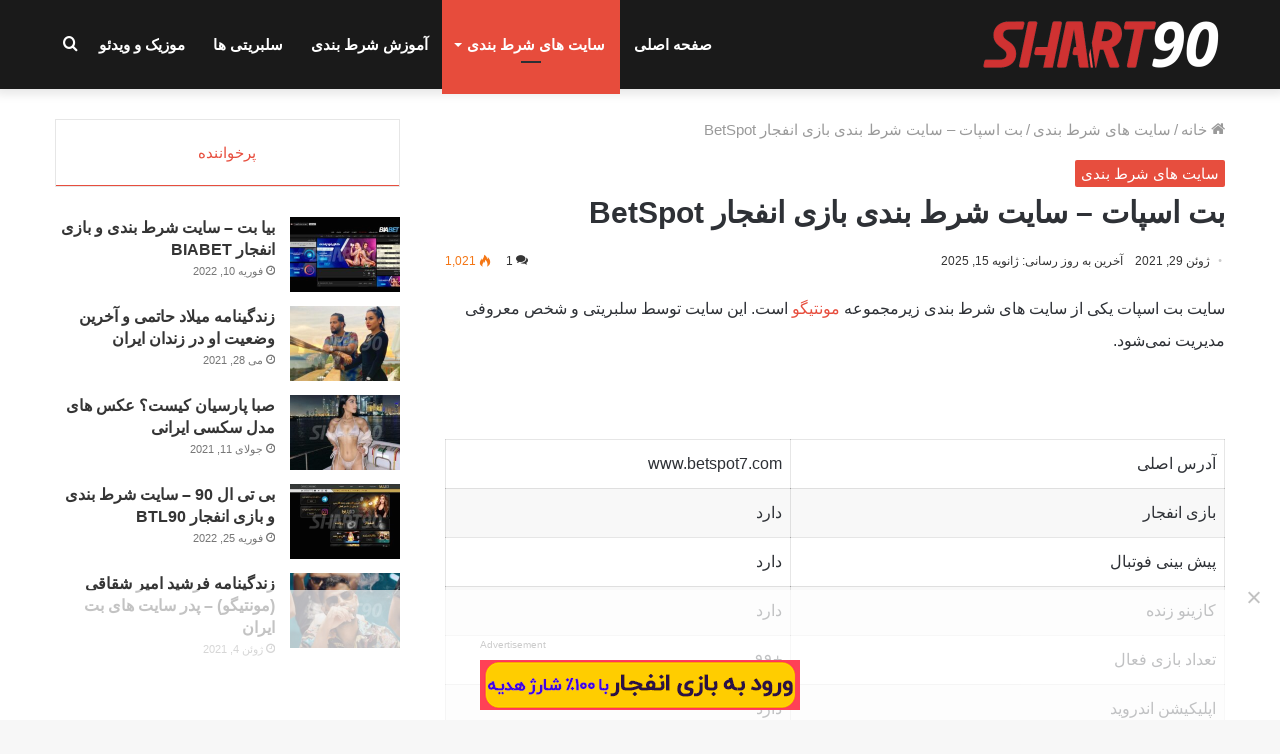

--- FILE ---
content_type: text/html; charset=UTF-8
request_url: https://shart90.com/betting-sites/betspot/
body_size: 25838
content:
<!DOCTYPE html>
<html dir="rtl" lang="fa-IR" class="" data-skin="light">
<head>
	<meta charset="UTF-8" />
	<link rel="profile" href="https://gmpg.org/xfn/11" />
	<meta name='robots' content='index, follow, max-image-preview:large, max-snippet:-1, max-video-preview:-1' />

	<!-- This site is optimized with the Yoast SEO plugin v26.7 - https://yoast.com/wordpress/plugins/seo/ -->
	<title>بت اسپات - سایت شرط بندی بازی انفجار BetSpot - مجله شرط بندی</title>
	<meta name="description" content="سایت شرط بندی بت اسپات یکی از قدیمی ترین سایت های بازی انفجار در ایران است. نقد و بررسی این سایت را در شرط ۹۰ بخوانید" />
	<link rel="canonical" href="https://shart90.com/betting-sites/betspot/" />
	<meta property="og:locale" content="fa_IR" />
	<meta property="og:type" content="article" />
	<meta property="og:title" content="بت اسپات - سایت شرط بندی بازی انفجار BetSpot - مجله شرط بندی" />
	<meta property="og:description" content="سایت شرط بندی بت اسپات یکی از قدیمی ترین سایت های بازی انفجار در ایران است. نقد و بررسی این سایت را در شرط ۹۰ بخوانید" />
	<meta property="og:url" content="https://shart90.com/betting-sites/betspot/" />
	<meta property="og:site_name" content="مجله شرط بندی" />
	<meta property="article:published_time" content="2021-06-29T12:54:17+00:00" />
	<meta property="article:modified_time" content="2025-01-15T06:17:12+00:00" />
	<meta property="og:image" content="https://shart90.com/wp-content/uploads/2021/06/betspot.jpg" />
	<meta property="og:image:width" content="1024" />
	<meta property="og:image:height" content="683" />
	<meta property="og:image:type" content="image/jpeg" />
	<meta name="author" content="شرط 90" />
	<meta name="twitter:card" content="summary_large_image" />
	<meta name="twitter:label1" content="نوشته‌شده بدست" />
	<meta name="twitter:data1" content="شرط 90" />
	<meta name="twitter:label2" content="زمان تقریبی برای خواندن" />
	<meta name="twitter:data2" content="3 دقیقه" />
	<script type="application/ld+json" class="yoast-schema-graph">{"@context":"https://schema.org","@graph":[{"@type":"Article","@id":"https://shart90.com/betting-sites/betspot/#article","isPartOf":{"@id":"https://shart90.com/betting-sites/betspot/"},"author":{"name":"شرط 90","@id":"https://shart90.com/#/schema/person/d15787c996e7b28151cb0a0f89a2c0bf"},"headline":"بت اسپات &#8211; سایت شرط بندی بازی انفجار BetSpot","datePublished":"2021-06-29T12:54:17+00:00","dateModified":"2025-01-15T06:17:12+00:00","mainEntityOfPage":{"@id":"https://shart90.com/betting-sites/betspot/"},"wordCount":14,"commentCount":1,"publisher":{"@id":"https://shart90.com/#organization"},"image":{"@id":"https://shart90.com/betting-sites/betspot/#primaryimage"},"thumbnailUrl":"https://shart90.com/wp-content/uploads/2021/06/betspot.jpg","articleSection":["سایت های شرط بندی"],"inLanguage":"fa-IR","potentialAction":[{"@type":"CommentAction","name":"Comment","target":["https://shart90.com/betting-sites/betspot/#respond"]}]},{"@type":"WebPage","@id":"https://shart90.com/betting-sites/betspot/","url":"https://shart90.com/betting-sites/betspot/","name":"بت اسپات - سایت شرط بندی بازی انفجار BetSpot - مجله شرط بندی","isPartOf":{"@id":"https://shart90.com/#website"},"primaryImageOfPage":{"@id":"https://shart90.com/betting-sites/betspot/#primaryimage"},"image":{"@id":"https://shart90.com/betting-sites/betspot/#primaryimage"},"thumbnailUrl":"https://shart90.com/wp-content/uploads/2021/06/betspot.jpg","datePublished":"2021-06-29T12:54:17+00:00","dateModified":"2025-01-15T06:17:12+00:00","description":"سایت شرط بندی بت اسپات یکی از قدیمی ترین سایت های بازی انفجار در ایران است. نقد و بررسی این سایت را در شرط ۹۰ بخوانید","breadcrumb":{"@id":"https://shart90.com/betting-sites/betspot/#breadcrumb"},"inLanguage":"fa-IR","potentialAction":[{"@type":"ReadAction","target":["https://shart90.com/betting-sites/betspot/"]}]},{"@type":"ImageObject","inLanguage":"fa-IR","@id":"https://shart90.com/betting-sites/betspot/#primaryimage","url":"https://shart90.com/wp-content/uploads/2021/06/betspot.jpg","contentUrl":"https://shart90.com/wp-content/uploads/2021/06/betspot.jpg","width":1024,"height":683,"caption":"سایت شرط بندی بت اسپات"},{"@type":"BreadcrumbList","@id":"https://shart90.com/betting-sites/betspot/#breadcrumb","itemListElement":[{"@type":"ListItem","position":1,"name":"خانه","item":"https://shart90.com/"},{"@type":"ListItem","position":2,"name":"بت اسپات &#8211; سایت شرط بندی بازی انفجار BetSpot"}]},{"@type":"WebSite","@id":"https://shart90.com/#website","url":"https://shart90.com/","name":"مجله شرط بندی","description":"سایت شرط بندی | بازی انفجار | پیش بینی فوتبال | کازینوی آنلاین","publisher":{"@id":"https://shart90.com/#organization"},"potentialAction":[{"@type":"SearchAction","target":{"@type":"EntryPoint","urlTemplate":"https://shart90.com/?s={search_term_string}"},"query-input":{"@type":"PropertyValueSpecification","valueRequired":true,"valueName":"search_term_string"}}],"inLanguage":"fa-IR"},{"@type":"Organization","@id":"https://shart90.com/#organization","name":"شرط 90","url":"https://shart90.com/","logo":{"@type":"ImageObject","inLanguage":"fa-IR","@id":"https://shart90.com/#/schema/logo/image/","url":"https://shart90.com/wp-content/uploads/2021/06/logo.png","contentUrl":"https://shart90.com/wp-content/uploads/2021/06/logo.png","width":492,"height":98,"caption":"شرط 90"},"image":{"@id":"https://shart90.com/#/schema/logo/image/"}},{"@type":"Person","@id":"https://shart90.com/#/schema/person/d15787c996e7b28151cb0a0f89a2c0bf","name":"شرط 90","sameAs":["https://shart90.com"],"url":"https://shart90.com/author/shartbandi/"}]}</script>
	<!-- / Yoast SEO plugin. -->


<link href="https://fonts.googleapis.com" rel="preconnect" crossorigin><link href="https://ajax.cloudflare.com" rel="preconnect"><link href="https://fonts.gstatic.com" rel="preconnect" crossorigin><link href="//data:image" rel="preconnect"><link href="https://mozbar.moz.com" rel="preconnect"><link rel="amphtml" href="https://shart90.com/betting-sites/betspot/amp/" /><meta name="generator" content="AMP for WP 1.1.10"/><link rel="alternate" type="application/rss+xml" title="مجله شرط بندی &raquo; خوراک" href="https://shart90.com/feed/" />
<link rel="alternate" type="application/rss+xml" title="مجله شرط بندی &raquo; خوراک دیدگاه‌ها" href="https://shart90.com/comments/feed/" />
<link rel="alternate" type="application/rss+xml" title="مجله شرط بندی &raquo; بت اسپات &#8211; سایت شرط بندی بازی انفجار BetSpot خوراک دیدگاه‌ها" href="https://shart90.com/betting-sites/betspot/feed/" />
<link rel="alternate" title="oEmbed (JSON)" type="application/json+oembed" href="https://shart90.com/wp-json/oembed/1.0/embed?url=https%3A%2F%2Fshart90.com%2Fbetting-sites%2Fbetspot%2F" />
<link rel="alternate" title="oEmbed (XML)" type="text/xml+oembed" href="https://shart90.com/wp-json/oembed/1.0/embed?url=https%3A%2F%2Fshart90.com%2Fbetting-sites%2Fbetspot%2F&#038;format=xml" />
<style id='wp-img-auto-sizes-contain-inline-css' type='text/css'>
img:is([sizes=auto i],[sizes^="auto," i]){contain-intrinsic-size:3000px 1500px}
/*# sourceURL=wp-img-auto-sizes-contain-inline-css */
</style>
<style id='wp-emoji-styles-inline-css' type='text/css'>

	img.wp-smiley, img.emoji {
		display: inline !important;
		border: none !important;
		box-shadow: none !important;
		height: 1em !important;
		width: 1em !important;
		margin: 0 0.07em !important;
		vertical-align: -0.1em !important;
		background: none !important;
		padding: 0 !important;
	}
/*# sourceURL=wp-emoji-styles-inline-css */
</style>
<style id='wp-block-library-inline-css' type='text/css'>
:root{--wp-block-synced-color:#7a00df;--wp-block-synced-color--rgb:122,0,223;--wp-bound-block-color:var(--wp-block-synced-color);--wp-editor-canvas-background:#ddd;--wp-admin-theme-color:#007cba;--wp-admin-theme-color--rgb:0,124,186;--wp-admin-theme-color-darker-10:#006ba1;--wp-admin-theme-color-darker-10--rgb:0,107,160.5;--wp-admin-theme-color-darker-20:#005a87;--wp-admin-theme-color-darker-20--rgb:0,90,135;--wp-admin-border-width-focus:2px}@media (min-resolution:192dpi){:root{--wp-admin-border-width-focus:1.5px}}.wp-element-button{cursor:pointer}:root .has-very-light-gray-background-color{background-color:#eee}:root .has-very-dark-gray-background-color{background-color:#313131}:root .has-very-light-gray-color{color:#eee}:root .has-very-dark-gray-color{color:#313131}:root .has-vivid-green-cyan-to-vivid-cyan-blue-gradient-background{background:linear-gradient(135deg,#00d084,#0693e3)}:root .has-purple-crush-gradient-background{background:linear-gradient(135deg,#34e2e4,#4721fb 50%,#ab1dfe)}:root .has-hazy-dawn-gradient-background{background:linear-gradient(135deg,#faaca8,#dad0ec)}:root .has-subdued-olive-gradient-background{background:linear-gradient(135deg,#fafae1,#67a671)}:root .has-atomic-cream-gradient-background{background:linear-gradient(135deg,#fdd79a,#004a59)}:root .has-nightshade-gradient-background{background:linear-gradient(135deg,#330968,#31cdcf)}:root .has-midnight-gradient-background{background:linear-gradient(135deg,#020381,#2874fc)}:root{--wp--preset--font-size--normal:16px;--wp--preset--font-size--huge:42px}.has-regular-font-size{font-size:1em}.has-larger-font-size{font-size:2.625em}.has-normal-font-size{font-size:var(--wp--preset--font-size--normal)}.has-huge-font-size{font-size:var(--wp--preset--font-size--huge)}.has-text-align-center{text-align:center}.has-text-align-left{text-align:left}.has-text-align-right{text-align:right}.has-fit-text{white-space:nowrap!important}#end-resizable-editor-section{display:none}.aligncenter{clear:both}.items-justified-left{justify-content:flex-start}.items-justified-center{justify-content:center}.items-justified-right{justify-content:flex-end}.items-justified-space-between{justify-content:space-between}.screen-reader-text{border:0;clip-path:inset(50%);height:1px;margin:-1px;overflow:hidden;padding:0;position:absolute;width:1px;word-wrap:normal!important}.screen-reader-text:focus{background-color:#ddd;clip-path:none;color:#444;display:block;font-size:1em;height:auto;left:5px;line-height:normal;padding:15px 23px 14px;text-decoration:none;top:5px;width:auto;z-index:100000}html :where(.has-border-color){border-style:solid}html :where([style*=border-top-color]){border-top-style:solid}html :where([style*=border-right-color]){border-right-style:solid}html :where([style*=border-bottom-color]){border-bottom-style:solid}html :where([style*=border-left-color]){border-left-style:solid}html :where([style*=border-width]){border-style:solid}html :where([style*=border-top-width]){border-top-style:solid}html :where([style*=border-right-width]){border-right-style:solid}html :where([style*=border-bottom-width]){border-bottom-style:solid}html :where([style*=border-left-width]){border-left-style:solid}html :where(img[class*=wp-image-]){height:auto;max-width:100%}:where(figure){margin:0 0 1em}html :where(.is-position-sticky){--wp-admin--admin-bar--position-offset:var(--wp-admin--admin-bar--height,0px)}@media screen and (max-width:600px){html :where(.is-position-sticky){--wp-admin--admin-bar--position-offset:0px}}

/*# sourceURL=wp-block-library-inline-css */
</style><style id='wp-block-heading-inline-css' type='text/css'>
h1:where(.wp-block-heading).has-background,h2:where(.wp-block-heading).has-background,h3:where(.wp-block-heading).has-background,h4:where(.wp-block-heading).has-background,h5:where(.wp-block-heading).has-background,h6:where(.wp-block-heading).has-background{padding:1.25em 2.375em}h1.has-text-align-left[style*=writing-mode]:where([style*=vertical-lr]),h1.has-text-align-right[style*=writing-mode]:where([style*=vertical-rl]),h2.has-text-align-left[style*=writing-mode]:where([style*=vertical-lr]),h2.has-text-align-right[style*=writing-mode]:where([style*=vertical-rl]),h3.has-text-align-left[style*=writing-mode]:where([style*=vertical-lr]),h3.has-text-align-right[style*=writing-mode]:where([style*=vertical-rl]),h4.has-text-align-left[style*=writing-mode]:where([style*=vertical-lr]),h4.has-text-align-right[style*=writing-mode]:where([style*=vertical-rl]),h5.has-text-align-left[style*=writing-mode]:where([style*=vertical-lr]),h5.has-text-align-right[style*=writing-mode]:where([style*=vertical-rl]),h6.has-text-align-left[style*=writing-mode]:where([style*=vertical-lr]),h6.has-text-align-right[style*=writing-mode]:where([style*=vertical-rl]){rotate:180deg}
/*# sourceURL=https://shart90.com/wp-includes/blocks/heading/style.min.css */
</style>
<style id='wp-block-paragraph-inline-css' type='text/css'>
.is-small-text{font-size:.875em}.is-regular-text{font-size:1em}.is-large-text{font-size:2.25em}.is-larger-text{font-size:3em}.has-drop-cap:not(:focus):first-letter{float:right;font-size:8.4em;font-style:normal;font-weight:100;line-height:.68;margin:.05em 0 0 .1em;text-transform:uppercase}body.rtl .has-drop-cap:not(:focus):first-letter{float:none;margin-right:.1em}p.has-drop-cap.has-background{overflow:hidden}:root :where(p.has-background){padding:1.25em 2.375em}:where(p.has-text-color:not(.has-link-color)) a{color:inherit}p.has-text-align-left[style*="writing-mode:vertical-lr"],p.has-text-align-right[style*="writing-mode:vertical-rl"]{rotate:180deg}
/*# sourceURL=https://shart90.com/wp-includes/blocks/paragraph/style.min.css */
</style>
<style id='wp-block-table-inline-css' type='text/css'>
.wp-block-table{overflow-x:auto}.wp-block-table table{border-collapse:collapse;width:100%}.wp-block-table thead{border-bottom:3px solid}.wp-block-table tfoot{border-top:3px solid}.wp-block-table td,.wp-block-table th{border:1px solid;padding:.5em}.wp-block-table .has-fixed-layout{table-layout:fixed;width:100%}.wp-block-table .has-fixed-layout td,.wp-block-table .has-fixed-layout th{word-break:break-word}.wp-block-table.aligncenter,.wp-block-table.alignleft,.wp-block-table.alignright{display:table;width:auto}.wp-block-table.aligncenter td,.wp-block-table.aligncenter th,.wp-block-table.alignleft td,.wp-block-table.alignleft th,.wp-block-table.alignright td,.wp-block-table.alignright th{word-break:break-word}.wp-block-table .has-subtle-light-gray-background-color{background-color:#f3f4f5}.wp-block-table .has-subtle-pale-green-background-color{background-color:#e9fbe5}.wp-block-table .has-subtle-pale-blue-background-color{background-color:#e7f5fe}.wp-block-table .has-subtle-pale-pink-background-color{background-color:#fcf0ef}.wp-block-table.is-style-stripes{background-color:initial;border-collapse:inherit;border-spacing:0}.wp-block-table.is-style-stripes tbody tr:nth-child(odd){background-color:#f0f0f0}.wp-block-table.is-style-stripes.has-subtle-light-gray-background-color tbody tr:nth-child(odd){background-color:#f3f4f5}.wp-block-table.is-style-stripes.has-subtle-pale-green-background-color tbody tr:nth-child(odd){background-color:#e9fbe5}.wp-block-table.is-style-stripes.has-subtle-pale-blue-background-color tbody tr:nth-child(odd){background-color:#e7f5fe}.wp-block-table.is-style-stripes.has-subtle-pale-pink-background-color tbody tr:nth-child(odd){background-color:#fcf0ef}.wp-block-table.is-style-stripes td,.wp-block-table.is-style-stripes th{border-color:#0000}.wp-block-table.is-style-stripes{border-bottom:1px solid #f0f0f0}.wp-block-table .has-border-color td,.wp-block-table .has-border-color th,.wp-block-table .has-border-color tr,.wp-block-table .has-border-color>*{border-color:inherit}.wp-block-table table[style*=border-top-color] tr:first-child,.wp-block-table table[style*=border-top-color] tr:first-child td,.wp-block-table table[style*=border-top-color] tr:first-child th,.wp-block-table table[style*=border-top-color]>*,.wp-block-table table[style*=border-top-color]>* td,.wp-block-table table[style*=border-top-color]>* th{border-top-color:inherit}.wp-block-table table[style*=border-top-color] tr:not(:first-child){border-top-color:initial}.wp-block-table table[style*=border-right-color] td:last-child,.wp-block-table table[style*=border-right-color] th,.wp-block-table table[style*=border-right-color] tr,.wp-block-table table[style*=border-right-color]>*{border-left-color:inherit}.wp-block-table table[style*=border-bottom-color] tr:last-child,.wp-block-table table[style*=border-bottom-color] tr:last-child td,.wp-block-table table[style*=border-bottom-color] tr:last-child th,.wp-block-table table[style*=border-bottom-color]>*,.wp-block-table table[style*=border-bottom-color]>* td,.wp-block-table table[style*=border-bottom-color]>* th{border-bottom-color:inherit}.wp-block-table table[style*=border-bottom-color] tr:not(:last-child){border-bottom-color:initial}.wp-block-table table[style*=border-left-color] td:first-child,.wp-block-table table[style*=border-left-color] th,.wp-block-table table[style*=border-left-color] tr,.wp-block-table table[style*=border-left-color]>*{border-right-color:inherit}.wp-block-table table[style*=border-style] td,.wp-block-table table[style*=border-style] th,.wp-block-table table[style*=border-style] tr,.wp-block-table table[style*=border-style]>*{border-style:inherit}.wp-block-table table[style*=border-width] td,.wp-block-table table[style*=border-width] th,.wp-block-table table[style*=border-width] tr,.wp-block-table table[style*=border-width]>*{border-style:inherit;border-width:inherit}
/*# sourceURL=https://shart90.com/wp-includes/blocks/table/style.min.css */
</style>
<style id='wp-block-table-theme-inline-css' type='text/css'>
.wp-block-table{margin:0 0 1em}.wp-block-table td,.wp-block-table th{word-break:normal}.wp-block-table :where(figcaption){color:#555;font-size:13px;text-align:center}.is-dark-theme .wp-block-table :where(figcaption){color:#ffffffa6}
/*# sourceURL=https://shart90.com/wp-includes/blocks/table/theme.min.css */
</style>
<style id='global-styles-inline-css' type='text/css'>
:root{--wp--preset--aspect-ratio--square: 1;--wp--preset--aspect-ratio--4-3: 4/3;--wp--preset--aspect-ratio--3-4: 3/4;--wp--preset--aspect-ratio--3-2: 3/2;--wp--preset--aspect-ratio--2-3: 2/3;--wp--preset--aspect-ratio--16-9: 16/9;--wp--preset--aspect-ratio--9-16: 9/16;--wp--preset--color--black: #000000;--wp--preset--color--cyan-bluish-gray: #abb8c3;--wp--preset--color--white: #ffffff;--wp--preset--color--pale-pink: #f78da7;--wp--preset--color--vivid-red: #cf2e2e;--wp--preset--color--luminous-vivid-orange: #ff6900;--wp--preset--color--luminous-vivid-amber: #fcb900;--wp--preset--color--light-green-cyan: #7bdcb5;--wp--preset--color--vivid-green-cyan: #00d084;--wp--preset--color--pale-cyan-blue: #8ed1fc;--wp--preset--color--vivid-cyan-blue: #0693e3;--wp--preset--color--vivid-purple: #9b51e0;--wp--preset--gradient--vivid-cyan-blue-to-vivid-purple: linear-gradient(135deg,rgb(6,147,227) 0%,rgb(155,81,224) 100%);--wp--preset--gradient--light-green-cyan-to-vivid-green-cyan: linear-gradient(135deg,rgb(122,220,180) 0%,rgb(0,208,130) 100%);--wp--preset--gradient--luminous-vivid-amber-to-luminous-vivid-orange: linear-gradient(135deg,rgb(252,185,0) 0%,rgb(255,105,0) 100%);--wp--preset--gradient--luminous-vivid-orange-to-vivid-red: linear-gradient(135deg,rgb(255,105,0) 0%,rgb(207,46,46) 100%);--wp--preset--gradient--very-light-gray-to-cyan-bluish-gray: linear-gradient(135deg,rgb(238,238,238) 0%,rgb(169,184,195) 100%);--wp--preset--gradient--cool-to-warm-spectrum: linear-gradient(135deg,rgb(74,234,220) 0%,rgb(151,120,209) 20%,rgb(207,42,186) 40%,rgb(238,44,130) 60%,rgb(251,105,98) 80%,rgb(254,248,76) 100%);--wp--preset--gradient--blush-light-purple: linear-gradient(135deg,rgb(255,206,236) 0%,rgb(152,150,240) 100%);--wp--preset--gradient--blush-bordeaux: linear-gradient(135deg,rgb(254,205,165) 0%,rgb(254,45,45) 50%,rgb(107,0,62) 100%);--wp--preset--gradient--luminous-dusk: linear-gradient(135deg,rgb(255,203,112) 0%,rgb(199,81,192) 50%,rgb(65,88,208) 100%);--wp--preset--gradient--pale-ocean: linear-gradient(135deg,rgb(255,245,203) 0%,rgb(182,227,212) 50%,rgb(51,167,181) 100%);--wp--preset--gradient--electric-grass: linear-gradient(135deg,rgb(202,248,128) 0%,rgb(113,206,126) 100%);--wp--preset--gradient--midnight: linear-gradient(135deg,rgb(2,3,129) 0%,rgb(40,116,252) 100%);--wp--preset--font-size--small: 13px;--wp--preset--font-size--medium: 20px;--wp--preset--font-size--large: 36px;--wp--preset--font-size--x-large: 42px;--wp--preset--spacing--20: 0.44rem;--wp--preset--spacing--30: 0.67rem;--wp--preset--spacing--40: 1rem;--wp--preset--spacing--50: 1.5rem;--wp--preset--spacing--60: 2.25rem;--wp--preset--spacing--70: 3.38rem;--wp--preset--spacing--80: 5.06rem;--wp--preset--shadow--natural: 6px 6px 9px rgba(0, 0, 0, 0.2);--wp--preset--shadow--deep: 12px 12px 50px rgba(0, 0, 0, 0.4);--wp--preset--shadow--sharp: 6px 6px 0px rgba(0, 0, 0, 0.2);--wp--preset--shadow--outlined: 6px 6px 0px -3px rgb(255, 255, 255), 6px 6px rgb(0, 0, 0);--wp--preset--shadow--crisp: 6px 6px 0px rgb(0, 0, 0);}:where(.is-layout-flex){gap: 0.5em;}:where(.is-layout-grid){gap: 0.5em;}body .is-layout-flex{display: flex;}.is-layout-flex{flex-wrap: wrap;align-items: center;}.is-layout-flex > :is(*, div){margin: 0;}body .is-layout-grid{display: grid;}.is-layout-grid > :is(*, div){margin: 0;}:where(.wp-block-columns.is-layout-flex){gap: 2em;}:where(.wp-block-columns.is-layout-grid){gap: 2em;}:where(.wp-block-post-template.is-layout-flex){gap: 1.25em;}:where(.wp-block-post-template.is-layout-grid){gap: 1.25em;}.has-black-color{color: var(--wp--preset--color--black) !important;}.has-cyan-bluish-gray-color{color: var(--wp--preset--color--cyan-bluish-gray) !important;}.has-white-color{color: var(--wp--preset--color--white) !important;}.has-pale-pink-color{color: var(--wp--preset--color--pale-pink) !important;}.has-vivid-red-color{color: var(--wp--preset--color--vivid-red) !important;}.has-luminous-vivid-orange-color{color: var(--wp--preset--color--luminous-vivid-orange) !important;}.has-luminous-vivid-amber-color{color: var(--wp--preset--color--luminous-vivid-amber) !important;}.has-light-green-cyan-color{color: var(--wp--preset--color--light-green-cyan) !important;}.has-vivid-green-cyan-color{color: var(--wp--preset--color--vivid-green-cyan) !important;}.has-pale-cyan-blue-color{color: var(--wp--preset--color--pale-cyan-blue) !important;}.has-vivid-cyan-blue-color{color: var(--wp--preset--color--vivid-cyan-blue) !important;}.has-vivid-purple-color{color: var(--wp--preset--color--vivid-purple) !important;}.has-black-background-color{background-color: var(--wp--preset--color--black) !important;}.has-cyan-bluish-gray-background-color{background-color: var(--wp--preset--color--cyan-bluish-gray) !important;}.has-white-background-color{background-color: var(--wp--preset--color--white) !important;}.has-pale-pink-background-color{background-color: var(--wp--preset--color--pale-pink) !important;}.has-vivid-red-background-color{background-color: var(--wp--preset--color--vivid-red) !important;}.has-luminous-vivid-orange-background-color{background-color: var(--wp--preset--color--luminous-vivid-orange) !important;}.has-luminous-vivid-amber-background-color{background-color: var(--wp--preset--color--luminous-vivid-amber) !important;}.has-light-green-cyan-background-color{background-color: var(--wp--preset--color--light-green-cyan) !important;}.has-vivid-green-cyan-background-color{background-color: var(--wp--preset--color--vivid-green-cyan) !important;}.has-pale-cyan-blue-background-color{background-color: var(--wp--preset--color--pale-cyan-blue) !important;}.has-vivid-cyan-blue-background-color{background-color: var(--wp--preset--color--vivid-cyan-blue) !important;}.has-vivid-purple-background-color{background-color: var(--wp--preset--color--vivid-purple) !important;}.has-black-border-color{border-color: var(--wp--preset--color--black) !important;}.has-cyan-bluish-gray-border-color{border-color: var(--wp--preset--color--cyan-bluish-gray) !important;}.has-white-border-color{border-color: var(--wp--preset--color--white) !important;}.has-pale-pink-border-color{border-color: var(--wp--preset--color--pale-pink) !important;}.has-vivid-red-border-color{border-color: var(--wp--preset--color--vivid-red) !important;}.has-luminous-vivid-orange-border-color{border-color: var(--wp--preset--color--luminous-vivid-orange) !important;}.has-luminous-vivid-amber-border-color{border-color: var(--wp--preset--color--luminous-vivid-amber) !important;}.has-light-green-cyan-border-color{border-color: var(--wp--preset--color--light-green-cyan) !important;}.has-vivid-green-cyan-border-color{border-color: var(--wp--preset--color--vivid-green-cyan) !important;}.has-pale-cyan-blue-border-color{border-color: var(--wp--preset--color--pale-cyan-blue) !important;}.has-vivid-cyan-blue-border-color{border-color: var(--wp--preset--color--vivid-cyan-blue) !important;}.has-vivid-purple-border-color{border-color: var(--wp--preset--color--vivid-purple) !important;}.has-vivid-cyan-blue-to-vivid-purple-gradient-background{background: var(--wp--preset--gradient--vivid-cyan-blue-to-vivid-purple) !important;}.has-light-green-cyan-to-vivid-green-cyan-gradient-background{background: var(--wp--preset--gradient--light-green-cyan-to-vivid-green-cyan) !important;}.has-luminous-vivid-amber-to-luminous-vivid-orange-gradient-background{background: var(--wp--preset--gradient--luminous-vivid-amber-to-luminous-vivid-orange) !important;}.has-luminous-vivid-orange-to-vivid-red-gradient-background{background: var(--wp--preset--gradient--luminous-vivid-orange-to-vivid-red) !important;}.has-very-light-gray-to-cyan-bluish-gray-gradient-background{background: var(--wp--preset--gradient--very-light-gray-to-cyan-bluish-gray) !important;}.has-cool-to-warm-spectrum-gradient-background{background: var(--wp--preset--gradient--cool-to-warm-spectrum) !important;}.has-blush-light-purple-gradient-background{background: var(--wp--preset--gradient--blush-light-purple) !important;}.has-blush-bordeaux-gradient-background{background: var(--wp--preset--gradient--blush-bordeaux) !important;}.has-luminous-dusk-gradient-background{background: var(--wp--preset--gradient--luminous-dusk) !important;}.has-pale-ocean-gradient-background{background: var(--wp--preset--gradient--pale-ocean) !important;}.has-electric-grass-gradient-background{background: var(--wp--preset--gradient--electric-grass) !important;}.has-midnight-gradient-background{background: var(--wp--preset--gradient--midnight) !important;}.has-small-font-size{font-size: var(--wp--preset--font-size--small) !important;}.has-medium-font-size{font-size: var(--wp--preset--font-size--medium) !important;}.has-large-font-size{font-size: var(--wp--preset--font-size--large) !important;}.has-x-large-font-size{font-size: var(--wp--preset--font-size--x-large) !important;}
/*# sourceURL=global-styles-inline-css */
</style>

<style id='classic-theme-styles-inline-css' type='text/css'>
/*! This file is auto-generated */
.wp-block-button__link{color:#fff;background-color:#32373c;border-radius:9999px;box-shadow:none;text-decoration:none;padding:calc(.667em + 2px) calc(1.333em + 2px);font-size:1.125em}.wp-block-file__button{background:#32373c;color:#fff;text-decoration:none}
/*# sourceURL=/wp-includes/css/classic-themes.min.css */
</style>
<link rel='stylesheet' id='ads-for-wp-front-css-css' href='https://shart90.com/wp-content/plugins/ads-for-wp/public/assets/css/adsforwp-front.min.css?ver=1.9.34' type='text/css' media='all' />
<link rel='stylesheet' id='dashicons-css' href='https://shart90.com/wp-includes/css/dashicons.min.css?ver=6.9' type='text/css' media='all' />
<link rel='stylesheet' id='admin-bar-rtl-css' href='https://shart90.com/wp-includes/css/admin-bar-rtl.min.css?ver=6.9' type='text/css' media='all' />
<style id='admin-bar-inline-css' type='text/css'>

    /* Hide CanvasJS credits for P404 charts specifically */
    #p404RedirectChart .canvasjs-chart-credit {
        display: none !important;
    }
    
    #p404RedirectChart canvas {
        border-radius: 6px;
    }

    .p404-redirect-adminbar-weekly-title {
        font-weight: bold;
        font-size: 14px;
        color: #fff;
        margin-bottom: 6px;
    }

    #wpadminbar #wp-admin-bar-p404_free_top_button .ab-icon:before {
        content: "\f103";
        color: #dc3545;
        top: 3px;
    }
    
    #wp-admin-bar-p404_free_top_button .ab-item {
        min-width: 80px !important;
        padding: 0px !important;
    }
    
    /* Ensure proper positioning and z-index for P404 dropdown */
    .p404-redirect-adminbar-dropdown-wrap { 
        min-width: 0; 
        padding: 0;
        position: static !important;
    }
    
    #wpadminbar #wp-admin-bar-p404_free_top_button_dropdown {
        position: static !important;
    }
    
    #wpadminbar #wp-admin-bar-p404_free_top_button_dropdown .ab-item {
        padding: 0 !important;
        margin: 0 !important;
    }
    
    .p404-redirect-dropdown-container {
        min-width: 340px;
        padding: 18px 18px 12px 18px;
        background: #23282d !important;
        color: #fff;
        border-radius: 12px;
        box-shadow: 0 8px 32px rgba(0,0,0,0.25);
        margin-top: 10px;
        position: relative !important;
        z-index: 999999 !important;
        display: block !important;
        border: 1px solid #444;
    }
    
    /* Ensure P404 dropdown appears on hover */
    #wpadminbar #wp-admin-bar-p404_free_top_button .p404-redirect-dropdown-container { 
        display: none !important;
    }
    
    #wpadminbar #wp-admin-bar-p404_free_top_button:hover .p404-redirect-dropdown-container { 
        display: block !important;
    }
    
    #wpadminbar #wp-admin-bar-p404_free_top_button:hover #wp-admin-bar-p404_free_top_button_dropdown .p404-redirect-dropdown-container {
        display: block !important;
    }
    
    .p404-redirect-card {
        background: #2c3338;
        border-radius: 8px;
        padding: 18px 18px 12px 18px;
        box-shadow: 0 2px 8px rgba(0,0,0,0.07);
        display: flex;
        flex-direction: column;
        align-items: flex-start;
        border: 1px solid #444;
    }
    
    .p404-redirect-btn {
        display: inline-block;
        background: #dc3545;
        color: #fff !important;
        font-weight: bold;
        padding: 5px 22px;
        border-radius: 8px;
        text-decoration: none;
        font-size: 17px;
        transition: background 0.2s, box-shadow 0.2s;
        margin-top: 8px;
        box-shadow: 0 2px 8px rgba(220,53,69,0.15);
        text-align: center;
        line-height: 1.6;
    }
    
    .p404-redirect-btn:hover {
        background: #c82333;
        color: #fff !important;
        box-shadow: 0 4px 16px rgba(220,53,69,0.25);
    }
    
    /* Prevent conflicts with other admin bar dropdowns */
    #wpadminbar .ab-top-menu > li:hover > .ab-item,
    #wpadminbar .ab-top-menu > li.hover > .ab-item {
        z-index: auto;
    }
    
    #wpadminbar #wp-admin-bar-p404_free_top_button:hover > .ab-item {
        z-index: 999998 !important;
    }
    
/*# sourceURL=admin-bar-inline-css */
</style>
<link rel='stylesheet' id='kk-star-ratings-css' href='https://shart90.com/wp-content/plugins/kk-star-ratings/src/core/public/css/kk-star-ratings.min.css?ver=5.4.10.3' type='text/css' media='all' />
<link rel='stylesheet' id='ez-toc-css' href='https://shart90.com/wp-content/plugins/easy-table-of-contents/assets/css/screen.min.css?ver=2.0.80' type='text/css' media='all' />
<style id='ez-toc-inline-css' type='text/css'>
div#ez-toc-container .ez-toc-title {font-size: 120%;}div#ez-toc-container .ez-toc-title {font-weight: 500;}div#ez-toc-container ul li , div#ez-toc-container ul li a {font-size: 95%;}div#ez-toc-container ul li , div#ez-toc-container ul li a {font-weight: 500;}div#ez-toc-container nav ul ul li {font-size: 90%;}.ez-toc-box-title {font-weight: bold; margin-bottom: 10px; text-align: center; text-transform: uppercase; letter-spacing: 1px; color: #666; padding-bottom: 5px;position:absolute;top:-4%;left:5%;background-color: inherit;transition: top 0.3s ease;}.ez-toc-box-title.toc-closed {top:-25%;}
.ez-toc-container-direction {direction: ltr;}.ez-toc-counter ul{counter-reset: item ;}.ez-toc-counter nav ul li a::before {content: counters(item, '.', decimal) '. ';display: inline-block;counter-increment: item;flex-grow: 0;flex-shrink: 0;margin-right: .2em; float: left; }.ez-toc-widget-direction {direction: ltr;}.ez-toc-widget-container ul{counter-reset: item ;}.ez-toc-widget-container nav ul li a::before {content: counters(item, '.', decimal) '. ';display: inline-block;counter-increment: item;flex-grow: 0;flex-shrink: 0;margin-right: .2em; float: left; }
/*# sourceURL=ez-toc-inline-css */
</style>
<link rel='stylesheet' id='gutenberg-faq-block-style-css' href='https://shart90.com/wp-content/plugins/faq-block-for-gutenberg/includes/../assets/css/style.css?ver=1' type='text/css' media='all' />
<link rel='stylesheet' id='tablepress-default-css' href='https://shart90.com/wp-content/plugins/tablepress/css/build/default-rtl.css?ver=3.2.6' type='text/css' media='all' />
<link rel='stylesheet' id='tablepress-custom-css' href='https://shart90.com/wp-content/tablepress-custom.min.css?ver=37' type='text/css' media='all' />
<link rel='stylesheet' id='tie-css-base-css' href='https://shart90.com/wp-content/themes/jannah-/assets/css/base.min.css?ver=5.4.4' type='text/css' media='all' />
<link rel='stylesheet' id='tie-css-styles-css' href='https://shart90.com/wp-content/themes/jannah-/assets/css/style.min.css?ver=5.4.4' type='text/css' media='all' />
<link rel='stylesheet' id='tie-css-widgets-css' href='https://shart90.com/wp-content/themes/jannah-/assets/css/widgets.min.css?ver=5.4.4' type='text/css' media='all' />
<link rel='stylesheet' id='tie-css-helpers-css' href='https://shart90.com/wp-content/themes/jannah-/assets/css/helpers.min.css?ver=5.4.4' type='text/css' media='all' />
<link rel='stylesheet' id='tie-fontawesome5-css' href='https://shart90.com/wp-content/themes/jannah-/assets/css/fontawesome.css?ver=5.4.4' type='text/css' media='all' />
<link rel='stylesheet' id='tie-css-ilightbox-css' href='https://shart90.com/wp-content/themes/jannah-/assets/ilightbox/dark-skin/skin.css?ver=5.4.4' type='text/css' media='all' />
<link rel='stylesheet' id='tie-css-single-css' href='https://shart90.com/wp-content/themes/jannah-/assets/css/single.min.css?ver=5.4.4' type='text/css' media='all' />
<link rel='stylesheet' id='tie-css-print-css' href='https://shart90.com/wp-content/themes/jannah-/assets/css/print.css?ver=5.4.4' type='text/css' media='print' />
<style id='tie-css-print-inline-css' type='text/css'>
body{font-family: Tahoma,Geneva,sans-serif;}body{font-size: 15px;}#top-nav .top-menu > ul > li > a{font-size: 15px;}#top-nav .top-menu > ul ul li a{font-size: 15px;}#main-nav .main-menu > ul > li > a{font-size: 15px;text-transform: uppercase;}#main-nav .main-menu > ul ul li a{font-size: 14px;}#mobile-menu li a{font-size: 14px;}body .button,body [type="submit"]{font-size: 16px;}#breadcrumb{font-size: 15px;}.post-cat{font-size: 15px;}.entry-header h1.entry-title{font-size: 30px;}h1.page-title{font-size: 26px;}#the-post .entry-content,#the-post .entry-content p{font-size: 16px;line-height: 2;}.comment-list .comment-body p{font-size: 15px;}#the-post .entry-content blockquote,#the-post .entry-content blockquote p{font-size: 15px;}#tie-wrapper .mag-box-title h3{font-size: 26px;}@media (min-width: 992px){.container-404 h2{font-size: 26px;}}@media (min-width: 992px){.container-404 h4{font-size: 15px;}}@media (min-width: 768px){.section-title.section-title-default,.section-title-centered{font-size: 26px;}}@media (min-width: 768px){.section-title-big{font-size: 26px;}}#tie-wrapper .copyright-text{font-size: 15px;}.entry h1{font-size: 28px;}.entry h2{font-size: 26px;}.entry h3{font-size: 22px;}.entry h4{font-size: 20px;}.entry h5{font-size: 18px;}.entry h6{font-size: 17px;}.post-widget-body .post-title,.timeline-widget ul li h3,.posts-list-half-posts li .post-title{font-size: 16px;}#tie-wrapper .media-page-layout .thumb-title,#tie-wrapper .mag-box.full-width-img-news-box .posts-items>li .post-title,#tie-wrapper .miscellaneous-box .posts-items>li:first-child .post-title,#tie-wrapper .big-thumb-left-box .posts-items li:first-child .post-title{font-size: 26px;}#tie-wrapper .mag-box.big-post-left-box li:not(:first-child) .post-title,#tie-wrapper .mag-box.big-post-top-box li:not(:first-child) .post-title,#tie-wrapper .mag-box.half-box li:not(:first-child) .post-title,#tie-wrapper .mag-box.big-thumb-left-box li:not(:first-child) .post-title,#tie-wrapper .mag-box.scrolling-box .slide .post-title,#tie-wrapper .mag-box.miscellaneous-box li:not(:first-child) .post-title{font-weight: 500;}.brand-title,a:hover,.tie-popup-search-submit,#logo.text-logo a,.theme-header nav .components #search-submit:hover,.theme-header .header-nav .components > li:hover > a,.theme-header .header-nav .components li a:hover,.main-menu ul.cats-vertical li a.is-active,.main-menu ul.cats-vertical li a:hover,.main-nav li.mega-menu .post-meta a:hover,.main-nav li.mega-menu .post-box-title a:hover,.search-in-main-nav.autocomplete-suggestions a:hover,#main-nav .menu ul:not(.cats-horizontal) li:hover > a,#main-nav .menu ul li.current-menu-item:not(.mega-link-column) > a,.top-nav .menu li:hover > a,.top-nav .menu > .tie-current-menu > a,.search-in-top-nav.autocomplete-suggestions .post-title a:hover,div.mag-box .mag-box-options .mag-box-filter-links a.active,.mag-box-filter-links .flexMenu-viewMore:hover > a,.stars-rating-active,body .tabs.tabs .active > a,.video-play-icon,.spinner-circle:after,#go-to-content:hover,.comment-list .comment-author .fn,.commentlist .comment-author .fn,blockquote::before,blockquote cite,blockquote.quote-simple p,.multiple-post-pages a:hover,#story-index li .is-current,.latest-tweets-widget .twitter-icon-wrap span,.wide-slider-nav-wrapper .slide,.wide-next-prev-slider-wrapper .tie-slider-nav li:hover span,.review-final-score h3,#mobile-menu-icon:hover .menu-text,body .entry a,.dark-skin body .entry a,.entry .post-bottom-meta a:hover,.comment-list .comment-content a,q a,blockquote a,.widget.tie-weather-widget .icon-basecloud-bg:after,.site-footer a:hover,.site-footer .stars-rating-active,.site-footer .twitter-icon-wrap span,.site-info a:hover{color: #e74c3c;}#instagram-link a:hover{color: #e74c3c !important;border-color: #e74c3c !important;}#theme-header #main-nav .spinner-circle:after{color: #e74c3c;}[type='submit'],.button,.generic-button a,.generic-button button,.theme-header .header-nav .comp-sub-menu a.button.guest-btn:hover,.theme-header .header-nav .comp-sub-menu a.checkout-button,nav.main-nav .menu > li.tie-current-menu > a,nav.main-nav .menu > li:hover > a,.main-menu .mega-links-head:after,.main-nav .mega-menu.mega-cat .cats-horizontal li a.is-active,#mobile-menu-icon:hover .nav-icon,#mobile-menu-icon:hover .nav-icon:before,#mobile-menu-icon:hover .nav-icon:after,.search-in-main-nav.autocomplete-suggestions a.button,.search-in-top-nav.autocomplete-suggestions a.button,.spinner > div,.post-cat,.pages-numbers li.current span,.multiple-post-pages > span,#tie-wrapper .mejs-container .mejs-controls,.mag-box-filter-links a:hover,.slider-arrow-nav a:not(.pagination-disabled):hover,.comment-list .reply a:hover,.commentlist .reply a:hover,#reading-position-indicator,#story-index-icon,.videos-block .playlist-title,.review-percentage .review-item span span,.tie-slick-dots li.slick-active button,.tie-slick-dots li button:hover,.digital-rating-static,.timeline-widget li a:hover .date:before,#wp-calendar #today,.posts-list-counter li.widget-post-list:before,.cat-counter a + span,.tie-slider-nav li span:hover,.fullwidth-area .widget_tag_cloud .tagcloud a:hover,.magazine2:not(.block-head-4) .dark-widgetized-area ul.tabs a:hover,.magazine2:not(.block-head-4) .dark-widgetized-area ul.tabs .active a,.magazine1 .dark-widgetized-area ul.tabs a:hover,.magazine1 .dark-widgetized-area ul.tabs .active a,.block-head-4.magazine2 .dark-widgetized-area .tabs.tabs .active a,.block-head-4.magazine2 .dark-widgetized-area .tabs > .active a:before,.block-head-4.magazine2 .dark-widgetized-area .tabs > .active a:after,.demo_store,.demo #logo:after,.demo #sticky-logo:after,.widget.tie-weather-widget,span.video-close-btn:hover,#go-to-top,.latest-tweets-widget .slider-links .button:not(:hover){background-color: #e74c3c;color: #FFFFFF;}.tie-weather-widget .widget-title .the-subtitle,.block-head-4.magazine2 #footer .tabs .active a:hover{color: #FFFFFF;}pre,code,.pages-numbers li.current span,.theme-header .header-nav .comp-sub-menu a.button.guest-btn:hover,.multiple-post-pages > span,.post-content-slideshow .tie-slider-nav li span:hover,#tie-body .tie-slider-nav li > span:hover,.slider-arrow-nav a:not(.pagination-disabled):hover,.main-nav .mega-menu.mega-cat .cats-horizontal li a.is-active,.main-nav .mega-menu.mega-cat .cats-horizontal li a:hover,.main-menu .menu > li > .menu-sub-content{border-color: #e74c3c;}.main-menu .menu > li.tie-current-menu{border-bottom-color: #e74c3c;}.top-nav .menu li.tie-current-menu > a:before,.top-nav .menu li.menu-item-has-children:hover > a:before{border-top-color: #e74c3c;}.main-nav .main-menu .menu > li.tie-current-menu > a:before,.main-nav .main-menu .menu > li:hover > a:before{border-top-color: #FFFFFF;}header.main-nav-light .main-nav .menu-item-has-children li:hover > a:before,header.main-nav-light .main-nav .mega-menu li:hover > a:before{border-left-color: #e74c3c;}.rtl header.main-nav-light .main-nav .menu-item-has-children li:hover > a:before,.rtl header.main-nav-light .main-nav .mega-menu li:hover > a:before{border-right-color: #e74c3c;border-left-color: transparent;}.top-nav ul.menu li .menu-item-has-children:hover > a:before{border-top-color: transparent;border-left-color: #e74c3c;}.rtl .top-nav ul.menu li .menu-item-has-children:hover > a:before{border-left-color: transparent;border-right-color: #e74c3c;}::-moz-selection{background-color: #e74c3c;color: #FFFFFF;}::selection{background-color: #e74c3c;color: #FFFFFF;}circle.circle_bar{stroke: #e74c3c;}#reading-position-indicator{box-shadow: 0 0 10px rgba( 231,76,60,0.7);}#logo.text-logo a:hover,body .entry a:hover,.dark-skin body .entry a:hover,.comment-list .comment-content a:hover,.block-head-4.magazine2 .site-footer .tabs li a:hover,q a:hover,blockquote a:hover{color: #b51a0a;}.button:hover,input[type='submit']:hover,.generic-button a:hover,.generic-button button:hover,a.post-cat:hover,.site-footer .button:hover,.site-footer [type='submit']:hover,.search-in-main-nav.autocomplete-suggestions a.button:hover,.search-in-top-nav.autocomplete-suggestions a.button:hover,.theme-header .header-nav .comp-sub-menu a.checkout-button:hover{background-color: #b51a0a;color: #FFFFFF;}.theme-header .header-nav .comp-sub-menu a.checkout-button:not(:hover),body .entry a.button{color: #FFFFFF;}#story-index.is-compact .story-index-content{background-color: #e74c3c;}#story-index.is-compact .story-index-content a,#story-index.is-compact .story-index-content .is-current{color: #FFFFFF;}#tie-body .mag-box-title h3 a,#tie-body .block-more-button{color: #e74c3c;}#tie-body .mag-box-title h3 a:hover,#tie-body .block-more-button:hover{color: #b51a0a;}#tie-body .mag-box-title{color: #e74c3c;}#tie-body .mag-box-title:before{border-top-color: #e74c3c;}#tie-body .mag-box-title:after,#tie-body #footer .widget-title:after{background-color: #e74c3c;}.brand-title,a:hover,.tie-popup-search-submit,#logo.text-logo a,.theme-header nav .components #search-submit:hover,.theme-header .header-nav .components > li:hover > a,.theme-header .header-nav .components li a:hover,.main-menu ul.cats-vertical li a.is-active,.main-menu ul.cats-vertical li a:hover,.main-nav li.mega-menu .post-meta a:hover,.main-nav li.mega-menu .post-box-title a:hover,.search-in-main-nav.autocomplete-suggestions a:hover,#main-nav .menu ul:not(.cats-horizontal) li:hover > a,#main-nav .menu ul li.current-menu-item:not(.mega-link-column) > a,.top-nav .menu li:hover > a,.top-nav .menu > .tie-current-menu > a,.search-in-top-nav.autocomplete-suggestions .post-title a:hover,div.mag-box .mag-box-options .mag-box-filter-links a.active,.mag-box-filter-links .flexMenu-viewMore:hover > a,.stars-rating-active,body .tabs.tabs .active > a,.video-play-icon,.spinner-circle:after,#go-to-content:hover,.comment-list .comment-author .fn,.commentlist .comment-author .fn,blockquote::before,blockquote cite,blockquote.quote-simple p,.multiple-post-pages a:hover,#story-index li .is-current,.latest-tweets-widget .twitter-icon-wrap span,.wide-slider-nav-wrapper .slide,.wide-next-prev-slider-wrapper .tie-slider-nav li:hover span,.review-final-score h3,#mobile-menu-icon:hover .menu-text,body .entry a,.dark-skin body .entry a,.entry .post-bottom-meta a:hover,.comment-list .comment-content a,q a,blockquote a,.widget.tie-weather-widget .icon-basecloud-bg:after,.site-footer a:hover,.site-footer .stars-rating-active,.site-footer .twitter-icon-wrap span,.site-info a:hover{color: #e74c3c;}#instagram-link a:hover{color: #e74c3c !important;border-color: #e74c3c !important;}#theme-header #main-nav .spinner-circle:after{color: #e74c3c;}[type='submit'],.button,.generic-button a,.generic-button button,.theme-header .header-nav .comp-sub-menu a.button.guest-btn:hover,.theme-header .header-nav .comp-sub-menu a.checkout-button,nav.main-nav .menu > li.tie-current-menu > a,nav.main-nav .menu > li:hover > a,.main-menu .mega-links-head:after,.main-nav .mega-menu.mega-cat .cats-horizontal li a.is-active,#mobile-menu-icon:hover .nav-icon,#mobile-menu-icon:hover .nav-icon:before,#mobile-menu-icon:hover .nav-icon:after,.search-in-main-nav.autocomplete-suggestions a.button,.search-in-top-nav.autocomplete-suggestions a.button,.spinner > div,.post-cat,.pages-numbers li.current span,.multiple-post-pages > span,#tie-wrapper .mejs-container .mejs-controls,.mag-box-filter-links a:hover,.slider-arrow-nav a:not(.pagination-disabled):hover,.comment-list .reply a:hover,.commentlist .reply a:hover,#reading-position-indicator,#story-index-icon,.videos-block .playlist-title,.review-percentage .review-item span span,.tie-slick-dots li.slick-active button,.tie-slick-dots li button:hover,.digital-rating-static,.timeline-widget li a:hover .date:before,#wp-calendar #today,.posts-list-counter li.widget-post-list:before,.cat-counter a + span,.tie-slider-nav li span:hover,.fullwidth-area .widget_tag_cloud .tagcloud a:hover,.magazine2:not(.block-head-4) .dark-widgetized-area ul.tabs a:hover,.magazine2:not(.block-head-4) .dark-widgetized-area ul.tabs .active a,.magazine1 .dark-widgetized-area ul.tabs a:hover,.magazine1 .dark-widgetized-area ul.tabs .active a,.block-head-4.magazine2 .dark-widgetized-area .tabs.tabs .active a,.block-head-4.magazine2 .dark-widgetized-area .tabs > .active a:before,.block-head-4.magazine2 .dark-widgetized-area .tabs > .active a:after,.demo_store,.demo #logo:after,.demo #sticky-logo:after,.widget.tie-weather-widget,span.video-close-btn:hover,#go-to-top,.latest-tweets-widget .slider-links .button:not(:hover){background-color: #e74c3c;color: #FFFFFF;}.tie-weather-widget .widget-title .the-subtitle,.block-head-4.magazine2 #footer .tabs .active a:hover{color: #FFFFFF;}pre,code,.pages-numbers li.current span,.theme-header .header-nav .comp-sub-menu a.button.guest-btn:hover,.multiple-post-pages > span,.post-content-slideshow .tie-slider-nav li span:hover,#tie-body .tie-slider-nav li > span:hover,.slider-arrow-nav a:not(.pagination-disabled):hover,.main-nav .mega-menu.mega-cat .cats-horizontal li a.is-active,.main-nav .mega-menu.mega-cat .cats-horizontal li a:hover,.main-menu .menu > li > .menu-sub-content{border-color: #e74c3c;}.main-menu .menu > li.tie-current-menu{border-bottom-color: #e74c3c;}.top-nav .menu li.tie-current-menu > a:before,.top-nav .menu li.menu-item-has-children:hover > a:before{border-top-color: #e74c3c;}.main-nav .main-menu .menu > li.tie-current-menu > a:before,.main-nav .main-menu .menu > li:hover > a:before{border-top-color: #FFFFFF;}header.main-nav-light .main-nav .menu-item-has-children li:hover > a:before,header.main-nav-light .main-nav .mega-menu li:hover > a:before{border-left-color: #e74c3c;}.rtl header.main-nav-light .main-nav .menu-item-has-children li:hover > a:before,.rtl header.main-nav-light .main-nav .mega-menu li:hover > a:before{border-right-color: #e74c3c;border-left-color: transparent;}.top-nav ul.menu li .menu-item-has-children:hover > a:before{border-top-color: transparent;border-left-color: #e74c3c;}.rtl .top-nav ul.menu li .menu-item-has-children:hover > a:before{border-left-color: transparent;border-right-color: #e74c3c;}::-moz-selection{background-color: #e74c3c;color: #FFFFFF;}::selection{background-color: #e74c3c;color: #FFFFFF;}circle.circle_bar{stroke: #e74c3c;}#reading-position-indicator{box-shadow: 0 0 10px rgba( 231,76,60,0.7);}#logo.text-logo a:hover,body .entry a:hover,.dark-skin body .entry a:hover,.comment-list .comment-content a:hover,.block-head-4.magazine2 .site-footer .tabs li a:hover,q a:hover,blockquote a:hover{color: #b51a0a;}.button:hover,input[type='submit']:hover,.generic-button a:hover,.generic-button button:hover,a.post-cat:hover,.site-footer .button:hover,.site-footer [type='submit']:hover,.search-in-main-nav.autocomplete-suggestions a.button:hover,.search-in-top-nav.autocomplete-suggestions a.button:hover,.theme-header .header-nav .comp-sub-menu a.checkout-button:hover{background-color: #b51a0a;color: #FFFFFF;}.theme-header .header-nav .comp-sub-menu a.checkout-button:not(:hover),body .entry a.button{color: #FFFFFF;}#story-index.is-compact .story-index-content{background-color: #e74c3c;}#story-index.is-compact .story-index-content a,#story-index.is-compact .story-index-content .is-current{color: #FFFFFF;}#tie-body .mag-box-title h3 a,#tie-body .block-more-button{color: #e74c3c;}#tie-body .mag-box-title h3 a:hover,#tie-body .block-more-button:hover{color: #b51a0a;}#tie-body .mag-box-title{color: #e74c3c;}#tie-body .mag-box-title:before{border-top-color: #e74c3c;}#tie-body .mag-box-title:after,#tie-body #footer .widget-title:after{background-color: #e74c3c;}#top-nav,#top-nav .sub-menu,#top-nav .comp-sub-menu,#top-nav .ticker-content,#top-nav .ticker-swipe,.top-nav-boxed #top-nav .topbar-wrapper,.search-in-top-nav.autocomplete-suggestions,#top-nav .guest-btn:not(:hover){background-color : #222222;}#top-nav *,.search-in-top-nav.autocomplete-suggestions{border-color: rgba( 255,255,255,0.08);}#top-nav .icon-basecloud-bg:after{color: #222222;}#top-nav a:not(:hover),#top-nav input,#top-nav #search-submit,#top-nav .fa-spinner,#top-nav .dropdown-social-icons li a span,#top-nav .components > li .social-link:not(:hover) span,.search-in-top-nav.autocomplete-suggestions a{color: #ffffff;}#top-nav .menu-item-has-children > a:before{border-top-color: #ffffff;}#top-nav li .menu-item-has-children > a:before{border-top-color: transparent;border-left-color: #ffffff;}.rtl #top-nav .menu li .menu-item-has-children > a:before{border-left-color: transparent;border-right-color: #ffffff;}#top-nav input::-moz-placeholder{color: #ffffff;}#top-nav input:-moz-placeholder{color: #ffffff;}#top-nav input:-ms-input-placeholder{color: #ffffff;}#top-nav input::-webkit-input-placeholder{color: #ffffff;}#top-nav .comp-sub-menu .button:hover,#top-nav .checkout-button,.search-in-top-nav.autocomplete-suggestions .button{background-color: #e74c3c;}#top-nav a:hover,#top-nav .menu li:hover > a,#top-nav .menu > .tie-current-menu > a,#top-nav .components > li:hover > a,#top-nav .components #search-submit:hover,.search-in-top-nav.autocomplete-suggestions .post-title a:hover{color: #e74c3c;}#top-nav .comp-sub-menu .button:hover{border-color: #e74c3c;}#top-nav .tie-current-menu > a:before,#top-nav .menu .menu-item-has-children:hover > a:before{border-top-color: #e74c3c;}#top-nav .menu li .menu-item-has-children:hover > a:before{border-top-color: transparent;border-left-color: #e74c3c;}.rtl #top-nav .menu li .menu-item-has-children:hover > a:before{border-left-color: transparent;border-right-color: #e74c3c;}#top-nav .comp-sub-menu .button:hover,#top-nav .comp-sub-menu .checkout-button,.search-in-top-nav.autocomplete-suggestions .button{color: #FFFFFF;}#top-nav .comp-sub-menu .checkout-button:hover,.search-in-top-nav.autocomplete-suggestions .button:hover{background-color: #c92e1e;}#top-nav,#top-nav .comp-sub-menu,#top-nav .tie-weather-widget{color: #aaaaaa;}.search-in-top-nav.autocomplete-suggestions .post-meta,.search-in-top-nav.autocomplete-suggestions .post-meta a:not(:hover){color: rgba( 170,170,170,0.7 );}#top-nav .weather-icon .icon-cloud,#top-nav .weather-icon .icon-basecloud-bg,#top-nav .weather-icon .icon-cloud-behind{color: #aaaaaa !important;}#main-nav,#main-nav .menu-sub-content,#main-nav .comp-sub-menu,#main-nav .guest-btn:not(:hover),#main-nav ul.cats-vertical li a.is-active,#main-nav ul.cats-vertical li a:hover.search-in-main-nav.autocomplete-suggestions{background-color: #1a1a1a;}#main-nav{border-width: 0;}#theme-header #main-nav:not(.fixed-nav){bottom: 0;}#main-nav .icon-basecloud-bg:after{color: #1a1a1a;}#main-nav *,.search-in-main-nav.autocomplete-suggestions{border-color: rgba(255,255,255,0.07);}.main-nav-boxed #main-nav .main-menu-wrapper{border-width: 0;}#main-nav .menu li.menu-item-has-children > a:before,#main-nav .main-menu .mega-menu > a:before{border-top-color: #ffffff;}#main-nav .menu li .menu-item-has-children > a:before,#main-nav .mega-menu .menu-item-has-children > a:before{border-top-color: transparent;border-left-color: #ffffff;}.rtl #main-nav .menu li .menu-item-has-children > a:before,.rtl #main-nav .mega-menu .menu-item-has-children > a:before{border-left-color: transparent;border-right-color: #ffffff;}#main-nav a:not(:hover),#main-nav a.social-link:not(:hover) span,#main-nav .dropdown-social-icons li a span,.search-in-main-nav.autocomplete-suggestions a{color: #ffffff;}#main-nav .comp-sub-menu .button:hover,#main-nav .menu > li.tie-current-menu,#main-nav .menu > li > .menu-sub-content,#main-nav .cats-horizontal a.is-active,#main-nav .cats-horizontal a:hover{border-color: #e74c3c;}#main-nav .menu > li.tie-current-menu > a,#main-nav .menu > li:hover > a,#main-nav .mega-links-head:after,#main-nav .comp-sub-menu .button:hover,#main-nav .comp-sub-menu .checkout-button,#main-nav .cats-horizontal a.is-active,#main-nav .cats-horizontal a:hover,.search-in-main-nav.autocomplete-suggestions .button,#main-nav .spinner > div{background-color: #e74c3c;}#main-nav .menu ul li:hover > a,#main-nav .menu ul li.current-menu-item:not(.mega-link-column) > a,#main-nav .components a:hover,#main-nav .components > li:hover > a,#main-nav #search-submit:hover,#main-nav .cats-vertical a.is-active,#main-nav .cats-vertical a:hover,#main-nav .mega-menu .post-meta a:hover,#main-nav .mega-menu .post-box-title a:hover,.search-in-main-nav.autocomplete-suggestions a:hover,#main-nav .spinner-circle:after{color: #e74c3c;}#main-nav .menu > li.tie-current-menu > a,#main-nav .menu > li:hover > a,#main-nav .components .button:hover,#main-nav .comp-sub-menu .checkout-button,.theme-header #main-nav .mega-menu .cats-horizontal a.is-active,.theme-header #main-nav .mega-menu .cats-horizontal a:hover,.search-in-main-nav.autocomplete-suggestions a.button{color: #FFFFFF;}#main-nav .menu > li.tie-current-menu > a:before,#main-nav .menu > li:hover > a:before{border-top-color: #FFFFFF;}.main-nav-light #main-nav .menu-item-has-children li:hover > a:before,.main-nav-light #main-nav .mega-menu li:hover > a:before{border-left-color: #e74c3c;}.rtl .main-nav-light #main-nav .menu-item-has-children li:hover > a:before,.rtl .main-nav-light #main-nav .mega-menu li:hover > a:before{border-right-color: #e74c3c;border-left-color: transparent;}.search-in-main-nav.autocomplete-suggestions .button:hover,#main-nav .comp-sub-menu .checkout-button:hover{background-color: #c92e1e;}#main-nav,#main-nav input,#main-nav #search-submit,#main-nav .fa-spinner,#main-nav .comp-sub-menu,#main-nav .tie-weather-widget{color: #aaaaaa;}#main-nav input::-moz-placeholder{color: #aaaaaa;}#main-nav input:-moz-placeholder{color: #aaaaaa;}#main-nav input:-ms-input-placeholder{color: #aaaaaa;}#main-nav input::-webkit-input-placeholder{color: #aaaaaa;}#main-nav .mega-menu .post-meta,#main-nav .mega-menu .post-meta a,.search-in-main-nav.autocomplete-suggestions .post-meta{color: rgba(170,170,170,0.6);}#main-nav .weather-icon .icon-cloud,#main-nav .weather-icon .icon-basecloud-bg,#main-nav .weather-icon .icon-cloud-behind{color: #aaaaaa !important;}#footer{background-color: #222222;}#site-info{background-color: #1a1a1a;}#footer .posts-list-counter .posts-list-items li.widget-post-list:before{border-color: #222222;}#footer .timeline-widget a .date:before{border-color: rgba(34,34,34,0.8);}#footer .footer-boxed-widget-area,#footer textarea,#footer input:not([type=submit]),#footer select,#footer code,#footer kbd,#footer pre,#footer samp,#footer .show-more-button,#footer .slider-links .tie-slider-nav span,#footer #wp-calendar,#footer #wp-calendar tbody td,#footer #wp-calendar thead th,#footer .widget.buddypress .item-options a{border-color: rgba(255,255,255,0.1);}#footer .social-statistics-widget .white-bg li.social-icons-item a,#footer .widget_tag_cloud .tagcloud a,#footer .latest-tweets-widget .slider-links .tie-slider-nav span,#footer .widget_layered_nav_filters a{border-color: rgba(255,255,255,0.1);}#footer .social-statistics-widget .white-bg li:before{background: rgba(255,255,255,0.1);}.site-footer #wp-calendar tbody td{background: rgba(255,255,255,0.02);}#footer .white-bg .social-icons-item a span.followers span,#footer .circle-three-cols .social-icons-item a .followers-num,#footer .circle-three-cols .social-icons-item a .followers-name{color: rgba(255,255,255,0.8);}#footer .timeline-widget ul:before,#footer .timeline-widget a:not(:hover) .date:before{background-color: #040404;}.tie-cat-4,.tie-cat-item-4 > span{background-color:#e74c3c !important;color:#FFFFFF !important;}.tie-cat-4:after{border-top-color:#e74c3c !important;}.tie-cat-4:hover{background-color:#c92e1e !important;}.tie-cat-4:hover:after{border-top-color:#c92e1e !important;}.tie-cat-12,.tie-cat-item-12 > span{background-color:#2ecc71 !important;color:#FFFFFF !important;}.tie-cat-12:after{border-top-color:#2ecc71 !important;}.tie-cat-12:hover{background-color:#10ae53 !important;}.tie-cat-12:hover:after{border-top-color:#10ae53 !important;}.tie-cat-15,.tie-cat-item-15 > span{background-color:#9b59b6 !important;color:#FFFFFF !important;}.tie-cat-15:after{border-top-color:#9b59b6 !important;}.tie-cat-15:hover{background-color:#7d3b98 !important;}.tie-cat-15:hover:after{border-top-color:#7d3b98 !important;}.tie-cat-19,.tie-cat-item-19 > span{background-color:#34495e !important;color:#FFFFFF !important;}.tie-cat-19:after{border-top-color:#34495e !important;}.tie-cat-19:hover{background-color:#162b40 !important;}.tie-cat-19:hover:after{border-top-color:#162b40 !important;}.tie-cat-21,.tie-cat-item-21 > span{background-color:#e74c3c !important;color:#FFFFFF !important;}.tie-cat-21:after{border-top-color:#e74c3c !important;}.tie-cat-21:hover{background-color:#c92e1e !important;}.tie-cat-21:hover:after{border-top-color:#c92e1e !important;}.tie-cat-22,.tie-cat-item-22 > span{background-color:#e74c3c !important;color:#FFFFFF !important;}.tie-cat-22:after{border-top-color:#e74c3c !important;}.tie-cat-22:hover{background-color:#c92e1e !important;}.tie-cat-22:hover:after{border-top-color:#c92e1e !important;}#ez-toc-container p.ez-toc-title {text-align: right !important;}@media only screen and (max-width: 1024px) and (min-width: 768px){#ez-toc-container p.ez-toc-title {text-align: right !important;}}@media only screen and (max-width: 768px) and (min-width: 0px){#ez-toc-container p.ez-toc-title {text-align: right !important;}}
/*# sourceURL=tie-css-print-inline-css */
</style>
<script type="text/javascript" defer='defer' src="https://shart90.com/wp-includes/js/jquery/jquery.min.js?ver=3.7.1" id="jquery-core-js"></script>
<script type="text/javascript" async='async' src="https://shart90.com/wp-includes/js/jquery/jquery-migrate.min.js?ver=3.4.1" id="jquery-migrate-js"></script>
<link rel="https://api.w.org/" href="https://shart90.com/wp-json/" /><link rel="alternate" title="JSON" type="application/json" href="https://shart90.com/wp-json/wp/v2/posts/1845" /><link rel="EditURI" type="application/rsd+xml" title="RSD" href="https://shart90.com/xmlrpc.php?rsd" />
<link rel="stylesheet" href="https://shart90.com/wp-content/themes/jannah-/rtl.css" type="text/css" media="screen" /><meta name="generator" content="WordPress 6.9" />
<link rel='shortlink' href='https://shart90.com/?p=1845' />
		<script type="text/javascript">              
				jQuery(document).ready( function($) {    
					if ($('#adsforwp-hidden-block').length == 0 ) {
						$.getScript("https://shart90.com/front.js");
					}
				});
		</script>
				<script type="application/ld+json">{
    "@context": "https://schema.org/",
    "@type": "CreativeWorkSeries",
    "name": "بت اسپات - سایت شرط بندی بازی انفجار BetSpot",
    "aggregateRating": {
        "@type": "AggregateRating",
        "ratingValue": "5",
        "bestRating": "5",
        "ratingCount": "2"
    }
}</script><meta http-equiv="X-UA-Compatible" content="IE=edge">
<meta name="theme-color" content="#e74c3c" /><meta name="viewport" content="width=device-width, initial-scale=1.0" />				<!--FAQPage Code Generated by FAQ block for gutenberg -->
				<script type="application/ld+json">
					{"@context":"https:\/\/schema.org","@type":"FAQPage","mainEntity":[{"@type":"Question","@id":"https:\/\/shart90.com\/betting-sites\/betspot\/#696c2a895beb1","name":"\u0645\u062f\u06cc\u0631 BETSPOT \u06a9\u06cc\u0633\u062a\u061f","answerCount":1,"position":0,"url":"https:\/\/shart90.com\/betting-sites\/betspot\/#696c2a895bf0d","acceptedAnswer":{"@type":"Answer","text":"\u0627\u06cc\u0646 \u0633\u0627\u06cc\u062a \u062a\u0648\u0633\u0637 \u0633\u0644\u0628\u0631\u06cc\u062a\u06cc \u0645\u062f\u06cc\u0631\u06cc\u062a \u0646\u0645\u06cc\u200c\u0634\u0648\u062f. \u0648\u0644\u06cc \u0632\u06cc\u0631\u0645\u062c\u0645\u0648\u0639\u0647 \u0633\u0627\u06cc\u062a \u0647\u0627 \u0634\u0631\u0637 \u0628\u0646\u062f\u06cc \u0645\u0648\u0646\u062a\u06cc\u06af\u0648 \u0627\u0633\u062a."}}]}				</script>
				<!-- End -->
				    <script>
		if(screen.width<769){
        	window.location = "https://shart90.com/betting-sites/betspot/amp/";
        }
    	</script>
<style id="uagb-style-conditional-extension">@media (min-width: 1025px){body .uag-hide-desktop.uagb-google-map__wrap,body .uag-hide-desktop{display:none !important}}@media (min-width: 768px) and (max-width: 1024px){body .uag-hide-tab.uagb-google-map__wrap,body .uag-hide-tab{display:none !important}}@media (max-width: 767px){body .uag-hide-mob.uagb-google-map__wrap,body .uag-hide-mob{display:none !important}}</style><style id="uagb-style-frontend-1845">.uag-blocks-common-selector{z-index:var(--z-index-desktop) !important}@media (max-width: 976px){.uag-blocks-common-selector{z-index:var(--z-index-tablet) !important}}@media (max-width: 767px){.uag-blocks-common-selector{z-index:var(--z-index-mobile) !important}}
</style><link rel="icon" href="https://shart90.com/wp-content/uploads/2021/06/cropped-favicon-32x32.png" sizes="32x32" />
<link rel="icon" href="https://shart90.com/wp-content/uploads/2021/06/cropped-favicon-192x192.png" sizes="192x192" />
<link rel="apple-touch-icon" href="https://shart90.com/wp-content/uploads/2021/06/cropped-favicon-180x180.png" />
<meta name="msapplication-TileImage" content="https://shart90.com/wp-content/uploads/2021/06/cropped-favicon-270x270.png" />
</head>

<body id="tie-body" class="rtl wp-singular post-template-default single single-post postid-1845 single-format-standard wp-theme-jannah- wrapper-has-shadow block-head-1 magazine2 is-thumb-overlay-disabled is-desktop is-header-layout-1 sidebar-left has-sidebar post-layout-1 narrow-title-narrow-media is-standard-format hide_share_post_top hide_share_post_bottom">



<div class="background-overlay">

	<div id="tie-container" class="site tie-container">

		
		<div id="tie-wrapper">

			
<header id="theme-header" class="theme-header header-layout-1 main-nav-dark main-nav-default-dark main-nav-below no-stream-item has-shadow has-normal-width-logo mobile-header-centered">
	
<div class="main-nav-wrapper">
	<nav id="main-nav"  class="main-nav header-nav" style="line-height:89px" aria-label="منوی اصلی">
		<div class="container">

			<div class="main-menu-wrapper">

				<div id="mobile-header-components-area_1" class="mobile-header-components"><ul class="components"><li class="mobile-component_menu custom-menu-link"><a href="#" id="mobile-menu-icon" class=""><span class="tie-mobile-menu-icon nav-icon is-layout-1"></span><span class="screen-reader-text">منو</span></a></li></ul></div>
						<div class="header-layout-1-logo" style="width:246px">
							
		<div id="logo" class="image-logo" >

			
			<a title="مجله شرط بندی" href="https://shart90.com/">
				
				<picture class="tie-logo-default tie-logo-picture">
					<source class="tie-logo-source-default tie-logo-source" srcset="https://shart90.com/wp-content/uploads/2021/06/logo.png">
					<img class="tie-logo-img-default tie-logo-img" src="https://shart90.com/wp-content/uploads/2021/06/logo.png" alt="مجله شرط بندی" width="246" height="49" style="max-height:49px !important; width: auto;" />
				</picture>
						</a>

			
		</div><!-- #logo /-->

								</div>

						<div id="mobile-header-components-area_2" class="mobile-header-components"><ul class="components"><li class="mobile-component_search custom-menu-link">
				<a href="#" class="tie-search-trigger-mobile">
					<span class="tie-icon-search tie-search-icon" aria-hidden="true"></span>
					<span class="screen-reader-text">جستجو برای</span>
				</a>
			</li></ul></div>
				<div id="menu-components-wrap">

					
					<div class="main-menu main-menu-wrap tie-alignleft">
						<div id="main-nav-menu" class="main-menu header-menu"><ul id="menu-tielabs-secondry-menu" class="menu" role="menubar"><li id="menu-item-1014" class="menu-item menu-item-type-custom menu-item-object-custom menu-item-home menu-item-1014"><a href="https://shart90.com/">صفحه اصلی</a></li>
<li id="menu-item-1073" class="menu-item menu-item-type-taxonomy menu-item-object-category current-post-ancestor current-menu-parent current-post-parent menu-item-has-children menu-item-1073 tie-current-menu"><a href="https://shart90.com/betting-sites/">سایت های شرط بندی</a>
<ul class="sub-menu menu-sub-content">
	<li id="menu-item-2650" class="menu-item menu-item-type-post_type menu-item-object-post menu-item-2650"><a href="https://shart90.com/betting-sites/jetbet90/">جت بت</a></li>
</ul>
</li>
<li id="menu-item-1072" class="menu-item menu-item-type-taxonomy menu-item-object-category menu-item-1072"><a href="https://shart90.com/training/">آموزش شرط بندی</a></li>
<li id="menu-item-1017" class="menu-item menu-item-type-taxonomy menu-item-object-category menu-item-1017"><a href="https://shart90.com/celebrities/">سلبریتی ها</a></li>
<li id="menu-item-1018" class="menu-item menu-item-type-taxonomy menu-item-object-category menu-item-1018"><a href="https://shart90.com/music-video/">موزیک و ویدئو</a></li>
</ul></div>					</div><!-- .main-menu.tie-alignleft /-->

					<ul class="components">		<li class="search-compact-icon menu-item custom-menu-link">
			<a href="#" class="tie-search-trigger">
				<span class="tie-icon-search tie-search-icon" aria-hidden="true"></span>
				<span class="screen-reader-text">جستجو برای</span>
			</a>
		</li>
		</ul><!-- Components -->
				</div><!-- #menu-components-wrap /-->
			</div><!-- .main-menu-wrapper /-->
		</div><!-- .container /-->
	</nav><!-- #main-nav /-->
</div><!-- .main-nav-wrapper /-->

</header>

<div id="content" class="site-content container"><div id="main-content-row" class="tie-row main-content-row">

<div class="main-content tie-col-md-8 tie-col-xs-12" role="main">

	
	<article id="the-post" class="container-wrapper post-content tie-standard">

		
<header class="entry-header-outer">

	<nav id="breadcrumb"><a href="https://shart90.com/"><span class="tie-icon-home" aria-hidden="true"></span> خانه</a><em class="delimiter">/</em><a href="https://shart90.com/betting-sites/">سایت های شرط بندی</a><em class="delimiter">/</em><span class="current">بت اسپات &#8211; سایت شرط بندی بازی انفجار BetSpot</span></nav><script type="application/ld+json">{"@context":"http:\/\/schema.org","@type":"BreadcrumbList","@id":"#Breadcrumb","itemListElement":[{"@type":"ListItem","position":1,"item":{"name":"\u062e\u0627\u0646\u0647","@id":"https:\/\/shart90.com\/"}},{"@type":"ListItem","position":2,"item":{"name":"\u0633\u0627\u06cc\u062a \u0647\u0627\u06cc \u0634\u0631\u0637 \u0628\u0646\u062f\u06cc","@id":"https:\/\/shart90.com\/betting-sites\/"}}]}</script>
	<div class="entry-header">

		<span class="post-cat-wrap"><a class="post-cat tie-cat-21" href="https://shart90.com/betting-sites/">سایت های شرط بندی</a></span>
		<h1 class="post-title entry-title">بت اسپات &#8211; سایت شرط بندی بازی انفجار BetSpot</h1>

		<div id="single-post-meta" class="post-meta clearfix"><span class="date meta-item tie-icon">ژوئن 29, 2021</span><span class="meta-item last-updated">آخرین به روز رسانی: ژانویه 15, 2025</span><div class="tie-alignright"><span class="meta-comment tie-icon meta-item fa-before">1</span><span class="meta-views meta-item warm"><span class="tie-icon-fire" aria-hidden="true"></span> 1,021 </span></div></div><!-- .post-meta -->	</div><!-- .entry-header /-->

	
	
</header><!-- .entry-header-outer /-->


		<div class="entry-content entry clearfix">

			
			
<p>سایت بت اسپات یکی از سایت های شرط بندی زیرمجموعه <a href="https://shart90.com/celebrities/farshid-amirshaghaghi/">مونتیگو</a> است. این سایت توسط سلبریتی و شخص معروفی مدیریت نمی‌شود.</p>



<p><span id="more-1845"></span></p>



<p>&nbsp;</p>



<figure class="wp-block-table is-style-regular">
<table>
<tbody>
<tr>
<td class="has-text-align-center" data-align="center">آدرس اصلی</td>
<td class="has-text-align-center" data-align="center">www.betspot7.com</td>
</tr>
<tr>
<td class="has-text-align-center" data-align="center">بازی انفجار</td>
<td class="has-text-align-center" data-align="center">دارد</td>
</tr>
<tr>
<td class="has-text-align-center" data-align="center">پیش بینی فوتبال</td>
<td class="has-text-align-center" data-align="center">دارد</td>
</tr>
<tr>
<td class="has-text-align-center" data-align="center">کازینو زنده</td>
<td class="has-text-align-center" data-align="center">دارد</td>
</tr>
<tr>
<td class="has-text-align-center" data-align="center">تعداد بازی فعال</td>
<td class="has-text-align-center" data-align="center">+۹۹</td>
</tr>
<tr>
<td class="has-text-align-center" data-align="center">اپلیکیشن اندروید</td>
<td class="has-text-align-center" data-align="center">دارد</td>
</tr>
<tr>
<td class="has-text-align-center" data-align="center">اپلیکیشن ios</td>
<td class="has-text-align-center" data-align="center">ندارد</td>
</tr>
<tr>
<td class="has-text-align-center" data-align="center">سال تاسیس</td>
<td class="has-text-align-center" data-align="center">۱۳۹۹</td>
</tr>
<tr>
<td class="has-text-align-center" data-align="center">آدرس کانال تلگرام</td>
<td class="has-text-align-center" data-align="center">bspot</td>
</tr>
<tr>
<td class="has-text-align-center" data-align="center">درگاه بانکی</td>
<td class="has-text-align-center" data-align="center">دارد</td>
</tr>
<tr>
<td class="has-text-align-center" data-align="center">درگاه پرفکت مانی</td>
<td class="has-text-align-center" data-align="center">دارد</td>
</tr>
<tr>
<td class="has-text-align-center" data-align="center">درگاه ارز دیجیتال (بیتکوین)</td>
<td class="has-text-align-center" data-align="center">دارد</td>
</tr>
<tr>
<td class="has-text-align-center" data-align="center">میزان رضایتمندی کاربران</td>
<td class="has-text-align-center" data-align="center">۹۲٪</td>
</tr>
<tr>
<td class="has-text-align-center" data-align="center">مدت زمان واریز جوایز</td>
<td class="has-text-align-center" data-align="center">۲۴ ساعت</td>
</tr>
<tr>
<td class="has-text-align-center" data-align="center">مدیر سایت</td>
<td class="has-text-align-center" data-align="center">نامشخص</td>
</tr>
</tbody>
</table>
<figcaption class="wp-element-caption">معرفی سایت بت اسپاتو</figcaption>
</figure>



<div id="ez-toc-container" class="ez-toc-v2_0_80 counter-hierarchy ez-toc-counter ez-toc-grey ez-toc-container-direction">
<div class="ez-toc-title-container"><p class="ez-toc-title" style="cursor:inherit">فهرست محتوا</p>
</div><nav><ul class='ez-toc-list ez-toc-list-level-1 ' ><li class='ez-toc-page-1 ez-toc-heading-level-2'><a class="ez-toc-link ez-toc-heading-1" href="#%D8%A2%D9%85%D9%88%D8%B2%D8%B4_%D8%AB%D8%A8%D8%AA_%D9%86%D8%A7%D9%85_%D8%AF%D8%B1_%D8%A8%D8%AA_%D8%A7%D8%B3%D9%BE%D8%A7%D8%AA" >آموزش ثبت نام در بت اسپات</a></li><li class='ez-toc-page-1 ez-toc-heading-level-2'><a class="ez-toc-link ez-toc-heading-2" href="#%D9%88%D8%B1%D9%88%D8%AF_%D8%A8%D9%87_%D8%B3%D8%A7%DB%8C%D8%AA_%D8%A8%D8%AA_%D8%A7%D8%B3%D9%BE%D8%A7%D8%AA" >ورود به سایت بت اسپات</a></li><li class='ez-toc-page-1 ez-toc-heading-level-2'><a class="ez-toc-link ez-toc-heading-3" href="#%D8%A2%D8%AF%D8%B1%D8%B3_%D8%AC%D8%AF%DB%8C%D8%AF_%D8%B3%D8%A7%DB%8C%D8%AA_BetSpot" >آدرس جدید سایت BetSpot</a></li><li class='ez-toc-page-1 ez-toc-heading-level-2'><a class="ez-toc-link ez-toc-heading-4" href="#%D8%AF%D8%A7%D9%86%D9%84%D9%88%D8%AF_%D8%A7%D9%BE%D9%84%DB%8C%DA%A9%DB%8C%D8%B4%D9%86_%D8%A8%D8%AA_%D8%A7%D8%B3%D9%BE%D8%A7%D8%AA" >دانلود اپلیکیشن بت اسپات</a></li><li class='ez-toc-page-1 ez-toc-heading-level-2'><a class="ez-toc-link ez-toc-heading-5" href="#%DA%A9%D8%A7%D9%86%D8%A7%D9%84_%D8%AA%D9%84%DA%AF%D8%B1%D8%A7%D9%85_%D8%A8%D8%AA_%D8%A7%D8%B3%D9%BE%D8%A7%D8%AA" >کانال تلگرام بت اسپات</a></li><li class='ez-toc-page-1 ez-toc-heading-level-2'><a class="ez-toc-link ez-toc-heading-6" href="#%D9%85%D8%AF%DB%8C%D8%B1%DB%8C%D8%AA_%D8%B3%D8%A7%DB%8C%D8%AA_%D8%A8%D8%AA_%D8%A7%D8%B3%D9%BE%D8%A7%D8%AA" >مدیریت سایت بت اسپات</a></li><li class='ez-toc-page-1 ez-toc-heading-level-2'><a class="ez-toc-link ez-toc-heading-7" href="#%D8%B2%D9%85%D8%A7%D9%86_%D9%88%D8%A7%D8%B1%DB%8C%D8%B2_%D8%AC%D9%88%D8%A7%DB%8C%D8%B2_%D8%A8%D8%AA_%D8%A7%D8%B3%D9%BE%D8%A7%D8%AA" >زمان واریز جوایز بت اسپات</a></li><li class='ez-toc-page-1 ez-toc-heading-level-2'><a class="ez-toc-link ez-toc-heading-8" href="#%D8%B3%D9%88%D8%A7%D9%84%D8%A7%D8%AA_%D9%85%D8%AA%D8%AF%D9%88%D8%A7%D9%84_%DA%A9%D8%A7%D8%B1%D8%A8%D8%B1%D8%A7%D9%86_%D8%AF%D8%B1%D8%A8%D8%A7%D8%B1%D9%87_%D8%A8%D8%AA_%D8%A7%D8%B3%D9%BE%D8%A7%D8%AA" >سوالات متدوال کاربران درباره بت اسپات</a></li></ul></nav></div>
<h2 class="wp-block-heading"><span class="ez-toc-section" id="%D8%A2%D9%85%D9%88%D8%B2%D8%B4_%D8%AB%D8%A8%D8%AA_%D9%86%D8%A7%D9%85_%D8%AF%D8%B1_%D8%A8%D8%AA_%D8%A7%D8%B3%D9%BE%D8%A7%D8%AA"></span>آموزش ثبت نام در بت اسپات<span class="ez-toc-section-end"></span></h2>



<p>برای ثبت نام در بت اسپات شما باید با استفاده آدرس ایمیل و شماره تماس و انتخاب یک رمز عبور ثبت نام خود را انجام دهید. ثبت نام در سایت شرط بندی بت اسپات مانند تماس سایت های شرط بندی برای افراد بالای 18 سال مجاز است.</p>



<h2 class="wp-block-heading"><span class="ez-toc-section" id="%D9%88%D8%B1%D9%88%D8%AF_%D8%A8%D9%87_%D8%B3%D8%A7%DB%8C%D8%AA_%D8%A8%D8%AA_%D8%A7%D8%B3%D9%BE%D8%A7%D8%AA"></span>ورود به سایت بت اسپات<span class="ez-toc-section-end"></span></h2>



<p>برای ورود به سایت بت اسپات کافی است با نام کاربری و رمز عبور خود وارد حساب کاربری شوید. ورود به بخش بازی انفجار نیازمند این است که حساب کاربری خود را شارژ کرده باشید.</p>



<h2 class="wp-block-heading"><span class="ez-toc-section" id="%D8%A2%D8%AF%D8%B1%D8%B3_%D8%AC%D8%AF%DB%8C%D8%AF_%D8%B3%D8%A7%DB%8C%D8%AA_BetSpot"></span>آدرس جدید سایت BetSpot<span class="ez-toc-section-end"></span></h2>



<p>بت اسپات مدتی است که آدرس جدید و بدون فیلتر ارائه نمی‌دهد.</p>



<h2 class="wp-block-heading"><span class="ez-toc-section" id="%D8%AF%D8%A7%D9%86%D9%84%D9%88%D8%AF_%D8%A7%D9%BE%D9%84%DB%8C%DA%A9%DB%8C%D8%B4%D9%86_%D8%A8%D8%AA_%D8%A7%D8%B3%D9%BE%D8%A7%D8%AA"></span>دانلود اپلیکیشن بت اسپات<span class="ez-toc-section-end"></span></h2>



<p>بت اسپات مانند بییشتر سایت های شرط بندی دارای <a href="https://shart90.com/training/download-enfejar-app/">اپلیکیشن بازی انفجار</a> اندروید است. متاسفانه این سایت هیچ اپلیکشینی برا کاربران ios خود و آیفون ارائه نداده است.</p>



<h2 class="wp-block-heading"><span class="ez-toc-section" id="%DA%A9%D8%A7%D9%86%D8%A7%D9%84_%D8%AA%D9%84%DA%AF%D8%B1%D8%A7%D9%85_%D8%A8%D8%AA_%D8%A7%D8%B3%D9%BE%D8%A7%D8%AA"></span>کانال تلگرام بت اسپات<span class="ez-toc-section-end"></span></h2>



<p>تلگرام بت اسپات در حال حاضر با آی دی bspot در دسترس است. تعداد کاربران این سایت در <a href="https://t.me/betspott/">کانال تلگرام خود</a> به ۱۰۰۰ نفر نمی‌رسد. به نظر میرسد این سایت زیاد مورد استقبال کاربران قرار نگرفته است.</p>



<h2 class="wp-block-heading"><span class="ez-toc-section" id="%D9%85%D8%AF%DB%8C%D8%B1%DB%8C%D8%AA_%D8%B3%D8%A7%DB%8C%D8%AA_%D8%A8%D8%AA_%D8%A7%D8%B3%D9%BE%D8%A7%D8%AA"></span>مدیریت سایت بت اسپات<span class="ez-toc-section-end"></span></h2>



<p>بت اسپات توسط شخص معروف و سلبریتی مدیریت نمی‌شود. این سایت زیرمجموعه سایت های شرط بندی مونتیگو است.</p>



<h2 class="wp-block-heading"><span class="ez-toc-section" id="%D8%B2%D9%85%D8%A7%D9%86_%D9%88%D8%A7%D8%B1%DB%8C%D8%B2_%D8%AC%D9%88%D8%A7%DB%8C%D8%B2_%D8%A8%D8%AA_%D8%A7%D8%B3%D9%BE%D8%A7%D8%AA"></span>زمان واریز جوایز بت اسپات<span class="ez-toc-section-end"></span></h2>



<p>معمولا واریز جوایز توسط سایت bet spot بیشتر از ۱ روز زمان می برد. در بین سایت های شرط بندی ۱ روز زمان زیادی است و همین موضوع باعث ایجاد نارضایتی کاربران میشود.</p>



<h2 class="wp-block-heading"><span class="ez-toc-section" id="%D8%B3%D9%88%D8%A7%D9%84%D8%A7%D8%AA_%D9%85%D8%AA%D8%AF%D9%88%D8%A7%D9%84_%DA%A9%D8%A7%D8%B1%D8%A8%D8%B1%D8%A7%D9%86_%D8%AF%D8%B1%D8%A8%D8%A7%D8%B1%D9%87_%D8%A8%D8%AA_%D8%A7%D8%B3%D9%BE%D8%A7%D8%AA"></span>سوالات متدوال کاربران درباره بت اسپات<span class="ez-toc-section-end"></span></h2>



<div class="wp-block-faq-block-for-gutenberg-faq">
<div class="question">
<h4>مدیر BETSPOT کیست؟</h4>
</div>
<div class="answer">این سایت توسط سلبریتی مدیریت نمی‌شود. ولی زیرمجموعه سایت ها شرط بندی مونتیگو است.</div>
</div>


<div class="kk-star-ratings kksr-auto kksr-align-center kksr-valign-bottom kksr-disabled"
    data-payload='{&quot;align&quot;:&quot;center&quot;,&quot;id&quot;:&quot;1845&quot;,&quot;readonly&quot;:&quot;1&quot;,&quot;slug&quot;:&quot;default&quot;,&quot;valign&quot;:&quot;bottom&quot;,&quot;ignore&quot;:&quot;&quot;,&quot;reference&quot;:&quot;auto&quot;,&quot;class&quot;:&quot;&quot;,&quot;count&quot;:&quot;2&quot;,&quot;legendonly&quot;:&quot;&quot;,&quot;score&quot;:&quot;5&quot;,&quot;starsonly&quot;:&quot;&quot;,&quot;best&quot;:&quot;5&quot;,&quot;gap&quot;:&quot;4&quot;,&quot;greet&quot;:&quot;&quot;,&quot;legend&quot;:&quot;5\/5 - (2 امتیاز)&quot;,&quot;size&quot;:&quot;24&quot;,&quot;title&quot;:&quot;بت اسپات - سایت شرط بندی بازی انفجار BetSpot&quot;,&quot;width&quot;:&quot;138&quot;,&quot;_legend&quot;:&quot;{score}\/{best} - ({count} {votes})&quot;,&quot;font_factor&quot;:&quot;1.25&quot;}'>
            
<div class="kksr-stars">
    
<div class="kksr-stars-inactive">
            <div class="kksr-star" data-star="1" style="padding-left: 4px">
            

<div class="kksr-icon" style="width: 24px; height: 24px;"></div>
        </div>
            <div class="kksr-star" data-star="2" style="padding-left: 4px">
            

<div class="kksr-icon" style="width: 24px; height: 24px;"></div>
        </div>
            <div class="kksr-star" data-star="3" style="padding-left: 4px">
            

<div class="kksr-icon" style="width: 24px; height: 24px;"></div>
        </div>
            <div class="kksr-star" data-star="4" style="padding-left: 4px">
            

<div class="kksr-icon" style="width: 24px; height: 24px;"></div>
        </div>
            <div class="kksr-star" data-star="5" style="padding-left: 4px">
            

<div class="kksr-icon" style="width: 24px; height: 24px;"></div>
        </div>
    </div>
    
<div class="kksr-stars-active" style="width: 138px;">
            <div class="kksr-star" style="padding-left: 4px">
            

<div class="kksr-icon" style="width: 24px; height: 24px;"></div>
        </div>
            <div class="kksr-star" style="padding-left: 4px">
            

<div class="kksr-icon" style="width: 24px; height: 24px;"></div>
        </div>
            <div class="kksr-star" style="padding-left: 4px">
            

<div class="kksr-icon" style="width: 24px; height: 24px;"></div>
        </div>
            <div class="kksr-star" style="padding-left: 4px">
            

<div class="kksr-icon" style="width: 24px; height: 24px;"></div>
        </div>
            <div class="kksr-star" style="padding-left: 4px">
            

<div class="kksr-icon" style="width: 24px; height: 24px;"></div>
        </div>
    </div>
</div>
                

<div class="kksr-legend" style="font-size: 19.2px;">
            5/5 - (2 امتیاز)    </div>
    </div>

			
		</div><!-- .entry-content /-->

				<div id="post-extra-info">
			<div class="theiaStickySidebar">
				<div id="single-post-meta" class="post-meta clearfix"><span class="date meta-item tie-icon">ژوئن 29, 2021</span><span class="meta-item last-updated">آخرین به روز رسانی: ژانویه 15, 2025</span><div class="tie-alignright"><span class="meta-comment tie-icon meta-item fa-before">1</span><span class="meta-views meta-item warm"><span class="tie-icon-fire" aria-hidden="true"></span> 1,021 </span></div></div><!-- .post-meta -->			</div>
		</div>

		<div class="clearfix"></div>
		<script id="tie-schema-json" type="application/ld+json">{"@context":"http:\/\/schema.org","@type":"Article","dateCreated":"2021-06-29T12:54:17+00:00","datePublished":"2021-06-29T12:54:17+00:00","dateModified":"2025-01-15T05:17:12-01:00","headline":"\u0628\u062a \u0627\u0633\u067e\u0627\u062a &#8211; \u0633\u0627\u06cc\u062a \u0634\u0631\u0637 \u0628\u0646\u062f\u06cc \u0628\u0627\u0632\u06cc \u0627\u0646\u0641\u062c\u0627\u0631 BetSpot","name":"\u0628\u062a \u0627\u0633\u067e\u0627\u062a &#8211; \u0633\u0627\u06cc\u062a \u0634\u0631\u0637 \u0628\u0646\u062f\u06cc \u0628\u0627\u0632\u06cc \u0627\u0646\u0641\u062c\u0627\u0631 BetSpot","keywords":[],"url":"https:\/\/shart90.com\/betting-sites\/betspot\/","description":"\u0633\u0627\u06cc\u062a \u0628\u062a \u0627\u0633\u067e\u0627\u062a \u06cc\u06a9\u06cc \u0627\u0632 \u0633\u0627\u06cc\u062a \u0647\u0627\u06cc \u0634\u0631\u0637 \u0628\u0646\u062f\u06cc \u0632\u06cc\u0631\u0645\u062c\u0645\u0648\u0639\u0647 \u0645\u0648\u0646\u062a\u06cc\u06af\u0648 \u0627\u0633\u062a. \u0627\u06cc\u0646 \u0633\u0627\u06cc\u062a \u062a\u0648\u0633\u0637 \u0633\u0644\u0628\u0631\u06cc\u062a\u06cc \u0648 \u0634\u062e\u0635 \u0645\u0639\u0631\u0648\u0641\u06cc \u0645\u062f\u06cc\u0631\u06cc\u062a \u0646\u0645\u06cc\u200c\u0634\u0648\u062f. &nbsp; \u0622\u062f\u0631\u0633 \u0627\u0635\u0644\u06cc www.betspot7.com \u0628\u0627\u0632\u06cc \u0627\u0646\u0641\u062c\u0627\u0631 \u062f\u0627\u0631\u062f \u067e\u06cc\u0634 \u0628\u06cc\u0646\u06cc \u0641\u0648\u062a\u0628\u0627\u0644 \u062f\u0627\u0631\u062f \u06a9\u0627\u0632\u06cc\u0646\u0648 \u0632\u0646\u062f\u0647 \u062f\u0627\u0631","copyrightYear":"2021","articleSection":"\u0633\u0627\u06cc\u062a \u0647\u0627\u06cc \u0634\u0631\u0637 \u0628\u0646\u062f\u06cc","articleBody":"\r\n\u0633\u0627\u06cc\u062a \u0628\u062a \u0627\u0633\u067e\u0627\u062a \u06cc\u06a9\u06cc \u0627\u0632 \u0633\u0627\u06cc\u062a \u0647\u0627\u06cc \u0634\u0631\u0637 \u0628\u0646\u062f\u06cc \u0632\u06cc\u0631\u0645\u062c\u0645\u0648\u0639\u0647 \u0645\u0648\u0646\u062a\u06cc\u06af\u0648 \u0627\u0633\u062a. \u0627\u06cc\u0646 \u0633\u0627\u06cc\u062a \u062a\u0648\u0633\u0637 \u0633\u0644\u0628\u0631\u06cc\u062a\u06cc \u0648 \u0634\u062e\u0635 \u0645\u0639\u0631\u0648\u0641\u06cc \u0645\u062f\u06cc\u0631\u06cc\u062a \u0646\u0645\u06cc\u200c\u0634\u0648\u062f.\r\n\r\n\r\n\r\n\r\n\r\n\r\n\r\n&nbsp;\r\n\r\n\r\n\r\n\r\n\r\n\r\n\r\n\u0622\u062f\u0631\u0633 \u0627\u0635\u0644\u06cc\r\nwww.betspot7.com\r\n\r\n\r\n\u0628\u0627\u0632\u06cc \u0627\u0646\u0641\u062c\u0627\u0631\r\n\u062f\u0627\u0631\u062f\r\n\r\n\r\n\u067e\u06cc\u0634 \u0628\u06cc\u0646\u06cc \u0641\u0648\u062a\u0628\u0627\u0644\r\n\u062f\u0627\u0631\u062f\r\n\r\n\r\n\u06a9\u0627\u0632\u06cc\u0646\u0648 \u0632\u0646\u062f\u0647\r\n\u062f\u0627\u0631\u062f\r\n\r\n\r\n\u062a\u0639\u062f\u0627\u062f \u0628\u0627\u0632\u06cc \u0641\u0639\u0627\u0644\r\n+\u06f9\u06f9\r\n\r\n\r\n\u0627\u067e\u0644\u06cc\u06a9\u06cc\u0634\u0646 \u0627\u0646\u062f\u0631\u0648\u06cc\u062f\r\n\u062f\u0627\u0631\u062f\r\n\r\n\r\n\u0627\u067e\u0644\u06cc\u06a9\u06cc\u0634\u0646 ios\r\n\u0646\u062f\u0627\u0631\u062f\r\n\r\n\r\n\u0633\u0627\u0644 \u062a\u0627\u0633\u06cc\u0633\r\n\u06f1\u06f3\u06f9\u06f9\r\n\r\n\r\n\u0622\u062f\u0631\u0633 \u06a9\u0627\u0646\u0627\u0644 \u062a\u0644\u06af\u0631\u0627\u0645\r\nbspot\r\n\r\n\r\n\u062f\u0631\u06af\u0627\u0647 \u0628\u0627\u0646\u06a9\u06cc\r\n\u062f\u0627\u0631\u062f\r\n\r\n\r\n\u062f\u0631\u06af\u0627\u0647 \u067e\u0631\u0641\u06a9\u062a \u0645\u0627\u0646\u06cc\r\n\u062f\u0627\u0631\u062f\r\n\r\n\r\n\u062f\u0631\u06af\u0627\u0647 \u0627\u0631\u0632 \u062f\u06cc\u062c\u06cc\u062a\u0627\u0644 (\u0628\u06cc\u062a\u06a9\u0648\u06cc\u0646)\r\n\u062f\u0627\u0631\u062f\r\n\r\n\r\n\u0645\u06cc\u0632\u0627\u0646 \u0631\u0636\u0627\u06cc\u062a\u0645\u0646\u062f\u06cc \u06a9\u0627\u0631\u0628\u0631\u0627\u0646\r\n\u06f9\u06f2\u066a\r\n\r\n\r\n\u0645\u062f\u062a \u0632\u0645\u0627\u0646 \u0648\u0627\u0631\u06cc\u0632 \u062c\u0648\u0627\u06cc\u0632\r\n\u06f2\u06f4 \u0633\u0627\u0639\u062a\r\n\r\n\r\n\u0645\u062f\u06cc\u0631 \u0633\u0627\u06cc\u062a\r\n\u0646\u0627\u0645\u0634\u062e\u0635\r\n\r\n\r\n\r\n\u0645\u0639\u0631\u0641\u06cc \u0633\u0627\u06cc\u062a \u0628\u062a \u0627\u0633\u067e\u0627\u062a\u0648\r\n\r\n\r\n\r\n\r\n\u0622\u0645\u0648\u0632\u0634 \u062b\u0628\u062a \u0646\u0627\u0645 \u062f\u0631 \u0628\u062a \u0627\u0633\u067e\u0627\u062a\r\n\r\n\r\n\r\n\u0628\u0631\u0627\u06cc \u062b\u0628\u062a \u0646\u0627\u0645 \u062f\u0631 \u0628\u062a \u0627\u0633\u067e\u0627\u062a \u0634\u0645\u0627 \u0628\u0627\u06cc\u062f \u0628\u0627 \u0627\u0633\u062a\u0641\u0627\u062f\u0647 \u0622\u062f\u0631\u0633 \u0627\u06cc\u0645\u06cc\u0644 \u0648 \u0634\u0645\u0627\u0631\u0647 \u062a\u0645\u0627\u0633 \u0648 \u0627\u0646\u062a\u062e\u0627\u0628 \u06cc\u06a9 \u0631\u0645\u0632 \u0639\u0628\u0648\u0631 \u062b\u0628\u062a \u0646\u0627\u0645 \u062e\u0648\u062f \u0631\u0627 \u0627\u0646\u062c\u0627\u0645 \u062f\u0647\u06cc\u062f. \u062b\u0628\u062a \u0646\u0627\u0645 \u062f\u0631 \u0633\u0627\u06cc\u062a \u0634\u0631\u0637 \u0628\u0646\u062f\u06cc \u0628\u062a \u0627\u0633\u067e\u0627\u062a \u0645\u0627\u0646\u0646\u062f \u062a\u0645\u0627\u0633 \u0633\u0627\u06cc\u062a \u0647\u0627\u06cc \u0634\u0631\u0637 \u0628\u0646\u062f\u06cc \u0628\u0631\u0627\u06cc \u0627\u0641\u0631\u0627\u062f \u0628\u0627\u0644\u0627\u06cc 18 \u0633\u0627\u0644 \u0645\u062c\u0627\u0632 \u0627\u0633\u062a.\r\n\r\n\r\n\r\n\u0648\u0631\u0648\u062f \u0628\u0647 \u0633\u0627\u06cc\u062a \u0628\u062a \u0627\u0633\u067e\u0627\u062a\r\n\r\n\r\n\r\n\u0628\u0631\u0627\u06cc \u0648\u0631\u0648\u062f \u0628\u0647 \u0633\u0627\u06cc\u062a \u0628\u062a \u0627\u0633\u067e\u0627\u062a \u06a9\u0627\u0641\u06cc \u0627\u0633\u062a \u0628\u0627 \u0646\u0627\u0645 \u06a9\u0627\u0631\u0628\u0631\u06cc \u0648 \u0631\u0645\u0632 \u0639\u0628\u0648\u0631 \u062e\u0648\u062f \u0648\u0627\u0631\u062f \u062d\u0633\u0627\u0628 \u06a9\u0627\u0631\u0628\u0631\u06cc \u0634\u0648\u06cc\u062f. \u0648\u0631\u0648\u062f \u0628\u0647 \u0628\u062e\u0634 \u0628\u0627\u0632\u06cc \u0627\u0646\u0641\u062c\u0627\u0631 \u0646\u06cc\u0627\u0632\u0645\u0646\u062f \u0627\u06cc\u0646 \u0627\u0633\u062a \u06a9\u0647 \u062d\u0633\u0627\u0628 \u06a9\u0627\u0631\u0628\u0631\u06cc \u062e\u0648\u062f \u0631\u0627 \u0634\u0627\u0631\u0698 \u06a9\u0631\u062f\u0647 \u0628\u0627\u0634\u06cc\u062f.\r\n\r\n\r\n\r\n\u0622\u062f\u0631\u0633 \u062c\u062f\u06cc\u062f \u0633\u0627\u06cc\u062a BetSpot\r\n\r\n\r\n\r\n\u0628\u062a \u0627\u0633\u067e\u0627\u062a \u0645\u062f\u062a\u06cc \u0627\u0633\u062a \u06a9\u0647 \u0622\u062f\u0631\u0633 \u062c\u062f\u06cc\u062f \u0648 \u0628\u062f\u0648\u0646 \u0641\u06cc\u0644\u062a\u0631 \u0627\u0631\u0627\u0626\u0647 \u0646\u0645\u06cc\u200c\u062f\u0647\u062f.\r\n\r\n\r\n\r\n\u062f\u0627\u0646\u0644\u0648\u062f \u0627\u067e\u0644\u06cc\u06a9\u06cc\u0634\u0646 \u0628\u062a \u0627\u0633\u067e\u0627\u062a\r\n\r\n\r\n\r\n\u0628\u062a \u0627\u0633\u067e\u0627\u062a \u0645\u0627\u0646\u0646\u062f \u0628\u06cc\u06cc\u0634\u062a\u0631 \u0633\u0627\u06cc\u062a \u0647\u0627\u06cc \u0634\u0631\u0637 \u0628\u0646\u062f\u06cc \u062f\u0627\u0631\u0627\u06cc \u0627\u067e\u0644\u06cc\u06a9\u06cc\u0634\u0646 \u0628\u0627\u0632\u06cc \u0627\u0646\u0641\u062c\u0627\u0631 \u0627\u0646\u062f\u0631\u0648\u06cc\u062f \u0627\u0633\u062a. \u0645\u062a\u0627\u0633\u0641\u0627\u0646\u0647 \u0627\u06cc\u0646 \u0633\u0627\u06cc\u062a \u0647\u06cc\u0686 \u0627\u067e\u0644\u06cc\u06a9\u0634\u06cc\u0646\u06cc \u0628\u0631\u0627 \u06a9\u0627\u0631\u0628\u0631\u0627\u0646 ios \u062e\u0648\u062f \u0648 \u0622\u06cc\u0641\u0648\u0646 \u0627\u0631\u0627\u0626\u0647 \u0646\u062f\u0627\u062f\u0647 \u0627\u0633\u062a.\r\n\r\n\r\n\r\n\u06a9\u0627\u0646\u0627\u0644 \u062a\u0644\u06af\u0631\u0627\u0645 \u0628\u062a \u0627\u0633\u067e\u0627\u062a\r\n\r\n\r\n\r\n\u062a\u0644\u06af\u0631\u0627\u0645 \u0628\u062a \u0627\u0633\u067e\u0627\u062a \u062f\u0631 \u062d\u0627\u0644 \u062d\u0627\u0636\u0631 \u0628\u0627 \u0622\u06cc \u062f\u06cc bspot \u062f\u0631 \u062f\u0633\u062a\u0631\u0633 \u0627\u0633\u062a. \u062a\u0639\u062f\u0627\u062f \u06a9\u0627\u0631\u0628\u0631\u0627\u0646 \u0627\u06cc\u0646 \u0633\u0627\u06cc\u062a \u062f\u0631 \u06a9\u0627\u0646\u0627\u0644 \u062a\u0644\u06af\u0631\u0627\u0645 \u062e\u0648\u062f \u0628\u0647 \u06f1\u06f0\u06f0\u06f0 \u0646\u0641\u0631 \u0646\u0645\u06cc\u200c\u0631\u0633\u062f. \u0628\u0647 \u0646\u0638\u0631 \u0645\u06cc\u0631\u0633\u062f \u0627\u06cc\u0646 \u0633\u0627\u06cc\u062a \u0632\u06cc\u0627\u062f \u0645\u0648\u0631\u062f \u0627\u0633\u062a\u0642\u0628\u0627\u0644 \u06a9\u0627\u0631\u0628\u0631\u0627\u0646 \u0642\u0631\u0627\u0631 \u0646\u06af\u0631\u0641\u062a\u0647 \u0627\u0633\u062a.\r\n\r\n\r\n\r\n\u0645\u062f\u06cc\u0631\u06cc\u062a \u0633\u0627\u06cc\u062a \u0628\u062a \u0627\u0633\u067e\u0627\u062a\r\n\r\n\r\n\r\n\u0628\u062a \u0627\u0633\u067e\u0627\u062a \u062a\u0648\u0633\u0637 \u0634\u062e\u0635 \u0645\u0639\u0631\u0648\u0641 \u0648 \u0633\u0644\u0628\u0631\u06cc\u062a\u06cc \u0645\u062f\u06cc\u0631\u06cc\u062a \u0646\u0645\u06cc\u200c\u0634\u0648\u062f. \u0627\u06cc\u0646 \u0633\u0627\u06cc\u062a \u0632\u06cc\u0631\u0645\u062c\u0645\u0648\u0639\u0647 \u0633\u0627\u06cc\u062a \u0647\u0627\u06cc \u0634\u0631\u0637 \u0628\u0646\u062f\u06cc \u0645\u0648\u0646\u062a\u06cc\u06af\u0648 \u0627\u0633\u062a.\r\n\r\n\r\n\r\n\u0632\u0645\u0627\u0646 \u0648\u0627\u0631\u06cc\u0632 \u062c\u0648\u0627\u06cc\u0632 \u0628\u062a \u0627\u0633\u067e\u0627\u062a\r\n\r\n\r\n\r\n\u0645\u0639\u0645\u0648\u0644\u0627 \u0648\u0627\u0631\u06cc\u0632 \u062c\u0648\u0627\u06cc\u0632 \u062a\u0648\u0633\u0637 \u0633\u0627\u06cc\u062a bet spot \u0628\u06cc\u0634\u062a\u0631 \u0627\u0632 \u06f1 \u0631\u0648\u0632 \u0632\u0645\u0627\u0646 \u0645\u06cc \u0628\u0631\u062f. \u062f\u0631 \u0628\u06cc\u0646 \u0633\u0627\u06cc\u062a \u0647\u0627\u06cc \u0634\u0631\u0637 \u0628\u0646\u062f\u06cc \u06f1 \u0631\u0648\u0632 \u0632\u0645\u0627\u0646 \u0632\u06cc\u0627\u062f\u06cc \u0627\u0633\u062a \u0648 \u0647\u0645\u06cc\u0646 \u0645\u0648\u0636\u0648\u0639 \u0628\u0627\u0639\u062b \u0627\u06cc\u062c\u0627\u062f \u0646\u0627\u0631\u0636\u0627\u06cc\u062a\u06cc \u06a9\u0627\u0631\u0628\u0631\u0627\u0646 \u0645\u06cc\u0634\u0648\u062f.\r\n\r\n\r\n\r\n\u0633\u0648\u0627\u0644\u0627\u062a \u0645\u062a\u062f\u0648\u0627\u0644 \u06a9\u0627\u0631\u0628\u0631\u0627\u0646 \u062f\u0631\u0628\u0627\u0631\u0647 \u0628\u062a \u0627\u0633\u067e\u0627\u062a\r\n\r\n\r\n\r\n\r\n\r\n\u0645\u062f\u06cc\u0631 BETSPOT \u06a9\u06cc\u0633\u062a\u061f\r\n\r\n\u0627\u06cc\u0646 \u0633\u0627\u06cc\u062a \u062a\u0648\u0633\u0637 \u0633\u0644\u0628\u0631\u06cc\u062a\u06cc \u0645\u062f\u06cc\u0631\u06cc\u062a \u0646\u0645\u06cc\u200c\u0634\u0648\u062f. \u0648\u0644\u06cc \u0632\u06cc\u0631\u0645\u062c\u0645\u0648\u0639\u0647 \u0633\u0627\u06cc\u062a \u0647\u0627 \u0634\u0631\u0637 \u0628\u0646\u062f\u06cc \u0645\u0648\u0646\u062a\u06cc\u06af\u0648 \u0627\u0633\u062a.\r\n\r\n","publisher":{"@id":"#Publisher","@type":"Organization","name":"\u0645\u062c\u0644\u0647 \u0634\u0631\u0637 \u0628\u0646\u062f\u06cc","logo":{"@type":"ImageObject","url":"https:\/\/shart90.com\/wp-content\/uploads\/2021\/06\/logo.png"},"sameAs":["#","#","#","#"]},"sourceOrganization":{"@id":"#Publisher"},"copyrightHolder":{"@id":"#Publisher"},"mainEntityOfPage":{"@type":"WebPage","@id":"https:\/\/shart90.com\/betting-sites\/betspot\/","breadcrumb":{"@id":"#Breadcrumb"}},"author":{"@type":"Person","name":"\u0634\u0631\u0637 90","url":"https:\/\/shart90.com\/author\/shartbandi\/"},"image":{"@type":"ImageObject","url":"https:\/\/shart90.com\/wp-content\/uploads\/2021\/06\/betspot.jpg","width":1200,"height":683}}</script>
		<div id="share-buttons-bottom" class="share-buttons share-buttons-bottom">
			<div class="share-links  icons-only">
										<div class="share-title">
							<span class="tie-icon-share" aria-hidden="true"></span>
							<span> اشتراک گذاری</span>
						</div>
						
				<a href="https://www.facebook.com/sharer.php?u=https://shart90.com/betting-sites/betspot/" rel="external noopener nofollow" title="فیس بوک" target="_blank" class="facebook-share-btn " data-raw="https://www.facebook.com/sharer.php?u={post_link}">
					<span class="share-btn-icon tie-icon-facebook"></span> <span class="screen-reader-text">فیس بوک</span>
				</a>
				<a href="https://twitter.com/intent/tweet?text=%D8%A8%D8%AA%20%D8%A7%D8%B3%D9%BE%D8%A7%D8%AA%20%E2%80%93%20%D8%B3%D8%A7%DB%8C%D8%AA%20%D8%B4%D8%B1%D8%B7%20%D8%A8%D9%86%D8%AF%DB%8C%20%D8%A8%D8%A7%D8%B2%DB%8C%20%D8%A7%D9%86%D9%81%D8%AC%D8%A7%D8%B1%20BetSpot&#038;url=https://shart90.com/betting-sites/betspot/" rel="external noopener nofollow" title="توییتر" target="_blank" class="twitter-share-btn " data-raw="https://twitter.com/intent/tweet?text={post_title}&amp;url={post_link}">
					<span class="share-btn-icon tie-icon-twitter"></span> <span class="screen-reader-text">توییتر</span>
				</a>
				<a href="https://pinterest.com/pin/create/button/?url=https://shart90.com/betting-sites/betspot/&#038;description=%D8%A8%D8%AA%20%D8%A7%D8%B3%D9%BE%D8%A7%D8%AA%20%E2%80%93%20%D8%B3%D8%A7%DB%8C%D8%AA%20%D8%B4%D8%B1%D8%B7%20%D8%A8%D9%86%D8%AF%DB%8C%20%D8%A8%D8%A7%D8%B2%DB%8C%20%D8%A7%D9%86%D9%81%D8%AC%D8%A7%D8%B1%20BetSpot&#038;media=https://shart90.com/wp-content/uploads/2021/06/betspot.jpg" rel="external noopener nofollow" title="‫پین‌ترست" target="_blank" class="pinterest-share-btn " data-raw="https://pinterest.com/pin/create/button/?url={post_link}&amp;description={post_title}&amp;media={post_img}">
					<span class="share-btn-icon tie-icon-pinterest"></span> <span class="screen-reader-text">‫پین‌ترست</span>
				</a>			</div><!-- .share-links /-->
		</div><!-- .share-buttons /-->

		
	</article><!-- #the-post /-->

	
	<div class="post-components">

		
	

				<div id="related-posts" class="container-wrapper has-extra-post">

					<div class="mag-box-title the-global-title">
						<h3>نوشته های مشابه</h3>
					</div>

					<div class="related-posts-list">

					
							<div class="related-item tie-standard">

								
			<a aria-label="دانلود برنامه شرط بندی بت 303 با لینک مستقیم" href="https://shart90.com/betting-sites/download-bet303-app/" class="post-thumb"><img width="390" height="220" src="https://shart90.com/wp-content/uploads/2025/11/bet303-app-390x220.jpg" class="attachment-jannah-image-large size-jannah-image-large wp-post-image" alt="دانلود برنامه شرط بندی بت 303" /></a>
								<h3 class="post-title"><a href="https://shart90.com/betting-sites/download-bet303-app/">دانلود برنامه شرط بندی بت 303 با لینک مستقیم</a></h3>

								<div class="post-meta clearfix"><span class="date meta-item tie-icon">نوامبر 1, 2025</span></div><!-- .post-meta -->							</div><!-- .related-item /-->

						
							<div class="related-item tie-standard">

								
			<a aria-label="سایت بازی انفجار کازینو آنلاین خارجی 2X Game با درگاه کریپتو" href="https://shart90.com/betting-sites/2x-game/" class="post-thumb"><img width="390" height="220" src="https://shart90.com/wp-content/uploads/2025/10/2xgame-crypto-casino-390x220.jpg" class="attachment-jannah-image-large size-jannah-image-large wp-post-image" alt="کازینو آنلاین خارجی با ارز دیجیتال" /></a>
								<h3 class="post-title"><a href="https://shart90.com/betting-sites/2x-game/">سایت بازی انفجار کازینو آنلاین خارجی 2X Game با درگاه کریپتو</a></h3>

								<div class="post-meta clearfix"><span class="date meta-item tie-icon">اکتبر 13, 2025</span></div><!-- .post-meta -->							</div><!-- .related-item /-->

						
							<div class="related-item tie-standard">

								
			<a aria-label="جت بت &#8211; ورود به سایت جت بت 90 برای شرط بندی و بازی انفجار" href="https://shart90.com/betting-sites/jetbet90/" class="post-thumb"><img width="390" height="220" src="https://shart90.com/wp-content/uploads/2023/08/jetbet90-390x220.jpg" class="attachment-jannah-image-large size-jannah-image-large wp-post-image" alt="اپلیکیشن بازی انفجار جت بت" /></a>
								<h3 class="post-title"><a href="https://shart90.com/betting-sites/jetbet90/">جت بت &#8211; ورود به سایت جت بت 90 برای شرط بندی و بازی انفجار</a></h3>

								<div class="post-meta clearfix"><span class="date meta-item tie-icon">اکتبر 12, 2025</span></div><!-- .post-meta -->							</div><!-- .related-item /-->

						
							<div class="related-item tie-standard">

								
			<a aria-label="سایت های شرط بندی با درگاه کریپتو و بیت کوین" href="https://shart90.com/betting-sites/crypto-betting-sites/" class="post-thumb"><img width="390" height="220" src="https://shart90.com/wp-content/uploads/2022/01/crypto-betting-sites-390x220.jpg" class="attachment-jannah-image-large size-jannah-image-large wp-post-image" alt="بهترین سایت های شرط بندی با ارز دیجیتال و بیت کوین" /></a>
								<h3 class="post-title"><a href="https://shart90.com/betting-sites/crypto-betting-sites/">سایت های شرط بندی با درگاه کریپتو و بیت کوین</a></h3>

								<div class="post-meta clearfix"><span class="date meta-item tie-icon">اکتبر 5, 2025</span></div><!-- .post-meta -->							</div><!-- .related-item /-->

						
					</div><!-- .related-posts-list /-->
				</div><!-- #related-posts /-->

				<div id="comments" class="comments-area">

					<div id="comments-box" class="container-wrapper">

				<div class="block-head">
					<h3 id="comments-title" class="the-global-title">
						یک دیدگاه					</h3>
				</div><!-- .block-head /-->

				
				<ol class="comment-list">
							<li id="comment-8822" class="comment even thread-even depth-1">
			<article id="div-comment-8822" class="comment-body">
				<footer class="comment-meta">
					<div class="comment-author vcard">
												<b class="fn">حسن</b> <span class="says">گفت:</span>					</div><!-- .comment-author -->

					<div class="comment-metadata">
						<a href="https://shart90.com/betting-sites/betspot/#comment-8822"><time datetime="2021-07-07T21:00:10+00:00">جولای 7, 2021 در 9:00 ب.ظ</time></a>					</div><!-- .comment-metadata -->

									</footer><!-- .comment-meta -->

				<div class="comment-content">
					<p>بت اسپات اپلیکیشن آیفون نداره؟ هر چی گشتم فقط اپ اندرویدشو پیدا کردم<br />
اونم روی آیفون نصب نمیشه</p>
				</div><!-- .comment-content -->

				<div class="reply"><a rel="nofollow" class="comment-reply-link" href="#comment-8822" data-commentid="8822" data-postid="1845" data-belowelement="div-comment-8822" data-respondelement="respond" data-replyto="پاسخ به حسن" aria-label="پاسخ به حسن">پاسخ</a></div>			</article><!-- .comment-body -->
		</li><!-- #comment-## -->
				</ol><!-- .comment-list -->

				
			</div><!-- #comments-box -->
		

		<div id="add-comment-block" class="container-wrapper">	<div id="respond" class="comment-respond">
		<h3 id="reply-title" class="comment-reply-title the-global-title">دیدگاهتان را بنویسید <small><a rel="nofollow" id="cancel-comment-reply-link" href="/betting-sites/betspot/#respond" style="display:none;">لغو پاسخ</a></small></h3><form action="https://shart90.com/wp-comments-post.php" method="post" id="commentform" class="comment-form"><p class="comment-notes"><span id="email-notes">نشانی ایمیل شما منتشر نخواهد شد.</span> <span class="required-field-message">بخش‌های موردنیاز علامت‌گذاری شده‌اند <span class="required">*</span></span></p><p class="comment-form-comment"><label for="comment">دیدگاه <span class="required">*</span></label> <textarea autocomplete="new-password"  id="f6a6d3bdd8"  name="f6a6d3bdd8"   cols="45" rows="8" maxlength="65525" required></textarea><textarea id="comment" aria-label="hp-comment" aria-hidden="true" name="comment" autocomplete="new-password" style="padding:0 !important;clip:rect(1px, 1px, 1px, 1px) !important;position:absolute !important;white-space:nowrap !important;height:1px !important;width:1px !important;overflow:hidden !important;" tabindex="-1"></textarea><script data-noptimize>document.getElementById("comment").setAttribute( "id", "a510805ea72de8e4d357d9816e541720" );document.getElementById("f6a6d3bdd8").setAttribute( "id", "comment" );</script></p><p class="comment-form-author"><label for="author">نام <span class="required">*</span></label> <input id="author" name="author" type="text" value="" size="30" maxlength="245" autocomplete="name" required /></p>
<p class="comment-form-email"><label for="email">ایمیل <span class="required">*</span></label> <input id="email" name="email" type="email" value="" size="30" maxlength="100" aria-describedby="email-notes" autocomplete="email" required /></p>
<p class="comment-form-url"><label for="url">وب‌ سایت</label> <input id="url" name="url" type="url" value="" size="30" maxlength="200" autocomplete="url" /></p>
<p class="comment-form-cookies-consent"><input id="wp-comment-cookies-consent" name="wp-comment-cookies-consent" type="checkbox" value="yes" /> <label for="wp-comment-cookies-consent">ذخیره نام، ایمیل و وبسایت من در مرورگر برای زمانی که دوباره دیدگاهی می‌نویسم.</label></p>
<p class="form-submit"><input name="submit" type="submit" id="submit" class="submit" value="فرستادن دیدگاه" /> <input type='hidden' name='comment_post_ID' value='1845' id='comment_post_ID' />
<input type='hidden' name='comment_parent' id='comment_parent' value='0' />
</p></form>	</div><!-- #respond -->
	</div><!-- #add-comment-block /-->
	</div><!-- .comments-area -->


	</div><!-- .post-components /-->

	
</div><!-- .main-content -->


	<div id="check-also-box" class="container-wrapper check-also-left">

		<div class="widget-title the-global-title">
			<div class="the-subtitle">همچنین ببینید</div>

			<a href="#" id="check-also-close" class="remove">
				<span class="screen-reader-text">بستن</span>
			</a>
		</div>

		<div class="widget posts-list-big-first has-first-big-post">
			<ul class="posts-list-items">

			
<li class="widget-single-post-item widget-post-list tie-standard">

			<div class="post-widget-thumbnail">

			
			<a aria-label="سایت های شرط بندی با درگاه کریپتو و بیت کوین" href="https://shart90.com/betting-sites/crypto-betting-sites/" class="post-thumb"><span class="post-cat-wrap"><span class="post-cat tie-cat-21">سایت های شرط بندی</span></span><img width="390" height="220" src="https://shart90.com/wp-content/uploads/2022/01/crypto-betting-sites-390x220.jpg" class="attachment-jannah-image-large size-jannah-image-large wp-post-image" alt="بهترین سایت های شرط بندی با ارز دیجیتال و بیت کوین" /></a>		</div><!-- post-alignleft /-->
	
	<div class="post-widget-body ">
		<a class="post-title the-subtitle" href="https://shart90.com/betting-sites/crypto-betting-sites/">سایت های شرط بندی با درگاه کریپتو و بیت کوین</a>

		<div class="post-meta">
			<span class="date meta-item tie-icon">اکتبر 5, 2025</span>		</div>
	</div>
</li>

			</ul><!-- .related-posts-list /-->
		</div>
	</div><!-- #related-posts /-->

	
	<aside class="sidebar tie-col-md-4 tie-col-xs-12 normal-side is-sticky" aria-label="سایدبار اصلی">
		<div class="theiaStickySidebar">
			
			<div class="container-wrapper tabs-container-wrapper tabs-container-1">
				<div class="widget tabs-widget">
					<div class="widget-container">
						<div class="tabs-widget">
							<div class="tabs-wrapper">

								<ul class="tabs">
									<li><a href="#widget_tabs-1-popular">پرخواننده</a></li>								</ul><!-- ul.tabs-menu /-->

								
											<div id="widget_tabs-1-popular" class="tab-content tab-content-popular">
												<ul class="tab-content-elements">
													
<li class="widget-single-post-item widget-post-list tie-standard">

			<div class="post-widget-thumbnail">

			
			<a aria-label="بیا بت &#8211; سایت شرط بندی و بازی انفجار BIABET" href="https://shart90.com/betting-sites/biabet/" class="post-thumb"><img width="220" height="150" src="https://shart90.com/wp-content/uploads/2021/05/biabet-220x150.jpg" class="attachment-jannah-image-small size-jannah-image-small tie-small-image wp-post-image" alt="بیا بت" /></a>		</div><!-- post-alignleft /-->
	
	<div class="post-widget-body ">
		<a class="post-title the-subtitle" href="https://shart90.com/betting-sites/biabet/">بیا بت &#8211; سایت شرط بندی و بازی انفجار BIABET</a>

		<div class="post-meta">
			<span class="date meta-item tie-icon">فوریه 10, 2022</span>		</div>
	</div>
</li>

<li class="widget-single-post-item widget-post-list tie-thumb">

			<div class="post-widget-thumbnail">

			
			<a aria-label="زندگینامه میلاد حاتمی و آخرین وضعیت او در زندان ایران" href="https://shart90.com/celebrities/milad-hatami/" class="post-thumb"><img width="220" height="150" src="https://shart90.com/wp-content/uploads/2021/05/milad-hatami-220x150.jpg" class="attachment-jannah-image-small size-jannah-image-small tie-small-image wp-post-image" alt="میلاد حاتمی" /></a>		</div><!-- post-alignleft /-->
	
	<div class="post-widget-body ">
		<a class="post-title the-subtitle" href="https://shart90.com/celebrities/milad-hatami/">زندگینامه میلاد حاتمی و آخرین وضعیت او در زندان ایران</a>

		<div class="post-meta">
			<span class="date meta-item tie-icon">می 28, 2021</span>		</div>
	</div>
</li>

<li class="widget-single-post-item widget-post-list tie-standard">

			<div class="post-widget-thumbnail">

			
			<a aria-label="صبا پارسیان کیست؟ عکس های مدل سکسی ایرانی" href="https://shart90.com/celebrities/saba/" class="post-thumb"><img width="220" height="150" src="https://shart90.com/wp-content/uploads/2021/06/saba-parsian-220x150.jpg" class="attachment-jannah-image-small size-jannah-image-small tie-small-image wp-post-image" alt="" /></a>		</div><!-- post-alignleft /-->
	
	<div class="post-widget-body ">
		<a class="post-title the-subtitle" href="https://shart90.com/celebrities/saba/">صبا پارسیان کیست؟ عکس های مدل سکسی ایرانی</a>

		<div class="post-meta">
			<span class="date meta-item tie-icon">جولای 11, 2021</span>		</div>
	</div>
</li>

<li class="widget-single-post-item widget-post-list tie-standard">

			<div class="post-widget-thumbnail">

			
			<a aria-label="بی تی ال 90 &#8211; سایت شرط بندی و بازی انفجار BTL90" href="https://shart90.com/betting-sites/btl90/" class="post-thumb"><img width="220" height="150" src="https://shart90.com/wp-content/uploads/2021/06/btl90-220x150.jpg" class="attachment-jannah-image-small size-jannah-image-small tie-small-image wp-post-image" alt="سایت BTL90" /></a>		</div><!-- post-alignleft /-->
	
	<div class="post-widget-body ">
		<a class="post-title the-subtitle" href="https://shart90.com/betting-sites/btl90/">بی تی ال 90 &#8211; سایت شرط بندی و بازی انفجار BTL90</a>

		<div class="post-meta">
			<span class="date meta-item tie-icon">فوریه 25, 2022</span>		</div>
	</div>
</li>

<li class="widget-single-post-item widget-post-list tie-standard">

			<div class="post-widget-thumbnail">

			
			<a aria-label="زندگینامه فرشید امیر شقاقی (مونتیگو) &#8211; پدر سایت های بت ایران" href="https://shart90.com/celebrities/farshid-amirshaghaghi/" class="post-thumb"><img width="220" height="150" src="https://shart90.com/wp-content/uploads/2021/05/farshid-montiego-220x150.jpg" class="attachment-jannah-image-small size-jannah-image-small tie-small-image wp-post-image" alt="فرشید مونتیگو" /></a>		</div><!-- post-alignleft /-->
	
	<div class="post-widget-body ">
		<a class="post-title the-subtitle" href="https://shart90.com/celebrities/farshid-amirshaghaghi/">زندگینامه فرشید امیر شقاقی (مونتیگو) &#8211; پدر سایت های بت ایران</a>

		<div class="post-meta">
			<span class="date meta-item tie-icon">ژوئن 4, 2021</span>		</div>
	</div>
</li>
												</ul>
											</div><!-- .tab-content#popular-posts-tab /-->

										
							</div><!-- .tabs-wrapper-animated /-->
						</div><!-- .tabs-widget /-->
					</div><!-- .widget-container /-->
				</div><!-- .tabs-widget /-->
			</div><!-- .container-wrapper /-->
					</div><!-- .theiaStickySidebar /-->
	</aside><!-- .sidebar /-->
	</div><!-- .main-content-row /--></div><!-- #content /-->
<footer id="footer" class="site-footer dark-skin dark-widgetized-area">

	
			<div id="footer-widgets-container">
				<div class="container">
					
		<div class="footer-widget-area ">
			<div class="tie-row">

									<div class="tie-col-sm-4 normal-side">
						<div id="posts-list-widget-1" class="container-wrapper widget posts-list"><div class="widget-title the-global-title"><div class="the-subtitle">پربازدیدترین مطالب<span class="widget-title-icon tie-icon"></span></div></div><div class="widget-posts-list-container timeline-widget" ><ul class="posts-list-items widget-posts-wrapper">					<li class="widget-single-post-item">
						<a href="https://shart90.com/betting-sites/biabet/">
							<span class="date meta-item tie-icon">فوریه 10, 2022</span>							<h3>بیا بت &#8211; سایت شرط بندی و بازی انفجار BIABET</h3>
						</a>
					</li>
										<li class="widget-single-post-item">
						<a href="https://shart90.com/betting-sites/btl90/">
							<span class="date meta-item tie-icon">فوریه 25, 2022</span>							<h3>بی تی ال 90 &#8211; سایت شرط بندی و بازی انفجار BTL90</h3>
						</a>
					</li>
										<li class="widget-single-post-item">
						<a href="https://shart90.com/betting-sites/betmajic/">
							<span class="date meta-item tie-icon">فوریه 20, 2022</span>							<h3>بت مجیک &#8211; سایت شرط بندی شادمهر BetMajic</h3>
						</a>
					</li>
										<li class="widget-single-post-item">
						<a href="https://shart90.com/betting-sites/best-enfejar-v2-sites/">
							<span class="date meta-item tie-icon">جولای 12, 2021</span>							<h3>بازی انفجار 2 در بهترین سایت های شرط بندی</h3>
						</a>
					</li>
										<li class="widget-single-post-item">
						<a href="https://shart90.com/betting-sites/sanginbet/">
							<span class="date meta-item tie-icon">ژوئن 19, 2021</span>							<h3>سنگین بت &#8211; سایت شرط بندی SanginBet</h3>
						</a>
					</li>
					</ul></div><div class="clearfix"></div></div><!-- .widget /-->					</div><!-- .tie-col /-->
				
									<div class="tie-col-sm-4 normal-side">
						<div id="posts-list-widget-2" class="container-wrapper widget posts-list"><div class="widget-title the-global-title"><div class="the-subtitle">مطالب بروزرسانی شده<span class="widget-title-icon tie-icon"></span></div></div><div class="widget-posts-list-container timeline-widget" ><ul class="posts-list-items widget-posts-wrapper">					<li class="widget-single-post-item">
						<a href="https://shart90.com/betting-sites/download-bet303-app/">
							<span class="date meta-item tie-icon">نوامبر 1, 2025</span>							<h3>دانلود برنامه شرط بندی بت 303 با لینک مستقیم</h3>
						</a>
					</li>
										<li class="widget-single-post-item">
						<a href="https://shart90.com/betting-sites/crypto-betting-sites/">
							<span class="date meta-item tie-icon">اکتبر 5, 2025</span>							<h3>سایت های شرط بندی با درگاه کریپتو و بیت کوین</h3>
						</a>
					</li>
										<li class="widget-single-post-item">
						<a href="https://shart90.com/betting-sites/jetbet90/">
							<span class="date meta-item tie-icon">اکتبر 12, 2025</span>							<h3>جت بت &#8211; ورود به سایت جت بت 90 برای شرط بندی و بازی انفجار</h3>
						</a>
					</li>
										<li class="widget-single-post-item">
						<a href="https://shart90.com/betting-sites/2x-game/">
							<span class="date meta-item tie-icon">اکتبر 13, 2025</span>							<h3>سایت بازی انفجار کازینو آنلاین خارجی 2X Game با درگاه کریپتو</h3>
						</a>
					</li>
										<li class="widget-single-post-item">
						<a href="https://shart90.com/training/shart90-telegram-channel/">
							<span class="date meta-item tie-icon">سپتامبر 4, 2025</span>							<h3>فرم پیش بینی فوتبال رایگان: با هوش مصنوعی، دقیق پیش بینی کنید</h3>
						</a>
					</li>
					</ul></div><div class="clearfix"></div></div><!-- .widget /-->					</div><!-- .tie-col /-->
				
									<div class="tie-col-sm-4 normal-side">
						<div id="nav_menu-2" class="container-wrapper widget widget_nav_menu"><div class="widget-title the-global-title"><div class="the-subtitle">بهترین سایت های شرط بندی ایران<span class="widget-title-icon tie-icon"></span></div></div><div class="menu-top-sites-container"><ul id="menu-top-sites" class="menu"><li id="menu-item-2555" class="menu-item menu-item-type-custom menu-item-object-custom menu-item-2555"><a href="https://baxiran.com/">سایت بازی انفجار</a></li>
<li id="menu-item-2558" class="menu-item menu-item-type-custom menu-item-object-custom menu-item-2558"><a href="https://btl90.com/">سایت شرط بندی</a></li>
<li id="menu-item-2654" class="menu-item menu-item-type-custom menu-item-object-custom menu-item-2654"><a href="https://jetbet90.click/">بازی انفجار جت بت</a></li>
<li id="menu-item-2822" class="menu-item menu-item-type-custom menu-item-object-custom menu-item-2822"><a href="https://t.me/s/shart90post">فرم پیش بینی فوتبال</a></li>
<li id="menu-item-2839" class="menu-item menu-item-type-custom menu-item-object-custom menu-item-2839"><a href="https://www.youtube.com/watch?v=GubUAPL44fg">آموزش بازی انفجار</a></li>
<li id="menu-item-2840" class="menu-item menu-item-type-custom menu-item-object-custom menu-item-2840"><a href="https://www.youtube.com/watch?v=oi1aMAfXawE">ترفند بازی انفجار</a></li>
</ul></div><div class="clearfix"></div></div><!-- .widget /-->					</div><!-- .tie-col /-->
				
				
			</div><!-- .tie-row /-->
		</div><!-- .footer-widget-area /-->

						</div><!-- .container /-->
			</div><!-- #Footer-widgets-container /-->
			
			<div id="site-info" class="site-info site-info-layout-2">
				<div class="container">
					<div class="tie-row">
						<div class="tie-col-md-12">

							<div class="copyright-text copyright-text-first">&copy; کپی‌رایت 2026, تمامی حقوق متعلق است به &nbsp;|&nbsp; <span style="color:red;" class="tie-icon-heart"></span> <a href="https://shart90.com" >سایت شرط بندی</a> </div>
						</div><!-- .tie-col /-->
					</div><!-- .tie-row /-->
				</div><!-- .container /-->
			</div><!-- #site-info /-->
			
</footer><!-- #footer /-->


		<a id="go-to-top" class="go-to-top-button" href="#go-to-tie-body">
			<span class="tie-icon-angle-up"></span>
			<span class="screen-reader-text">دکمه بازگشت به بالا</span>
		</a>
	
		</div><!-- #tie-wrapper /-->

		
	<aside class=" side-aside normal-side dark-skin dark-widgetized-area appear-from-left" aria-label="موقعیت سایدبار دوم" style="visibility: hidden;">
		<div data-height="100%" class="side-aside-wrapper has-custom-scroll">

			<a href="#" class="close-side-aside remove big-btn light-btn">
				<span class="screen-reader-text">بستن</span>
			</a><!-- .close-side-aside /-->


			
				<div id="mobile-container">

					
					<div id="mobile-menu" class="hide-menu-icons">
											</div><!-- #mobile-menu /-->

					
				</div><!-- #mobile-container /-->
			

			
		</div><!-- .side-aside-wrapper /-->
	</aside><!-- .side-aside /-->

	
	</div><!-- #tie-container /-->
</div><!-- .background-overlay /-->

<script type="speculationrules">
{"prefetch":[{"source":"document","where":{"and":[{"href_matches":"/*"},{"not":{"href_matches":["/wp-*.php","/wp-admin/*","/wp-content/uploads/*","/wp-content/*","/wp-content/plugins/*","/wp-content/themes/jannah-/*","/*\\?(.+)"]}},{"not":{"selector_matches":"a[rel~=\"nofollow\"]"}},{"not":{"selector_matches":".no-prefetch, .no-prefetch a"}}]},"eagerness":"conservative"}]}
</script>
		<div class="adsforwp-footer-prompt">
			<a href="#" class="adsforwp-sticky-ad-close"></a>  
			<div class="adsforwp-stick-ad"><div data-ad-id="2160" style="text-align:left; margin-top:px; margin-bottom:px; margin-left:px; margin-right:px;float:none;" class="afw afw_ad_image afw_ad afwadid-2160 afw_floating_ad ">
                                                            <div style="font-size:10px;text-align:left;color:#cccccc;">Advertisement</div>
							<a target="_blank" href="https://jetbet90.com/V1L3VzZXIvc2lnbnVw" rel="sponsored"><img height="auto" max-width="100%" src="https://shart90.com/wp-content/uploads/2023/09/enfejar-jet.png"></a>
                                         

							</div>		</div>
			<div id="reading-position-indicator"></div><div id="is-scroller-outer"><div id="is-scroller"></div></div><div id="fb-root"></div>	<div id="tie-popup-search-desktop" class="tie-popup tie-popup-search-wrap" style="display: none;">
		<a href="#" class="tie-btn-close remove big-btn light-btn">
			<span class="screen-reader-text">بستن</span>
		</a>
		<div class="popup-search-wrap-inner">
			<div class="live-search-parent pop-up-live-search" data-skin="live-search-popup" aria-label="جستجو">
				<form method="get" class="tie-popup-search-form" action="https://shart90.com/">
					<input class="tie-popup-search-input " inputmode="search" type="text" name="s" title="جستجو برای" autocomplete="off" placeholder="تایپ کنید و کلید اینتر را بزنید" />
					<button class="tie-popup-search-submit" type="submit">
						<span class="tie-icon-search tie-search-icon" aria-hidden="true"></span>
						<span class="screen-reader-text">جستجو برای</span>
					</button>
				</form>
			</div><!-- .pop-up-live-search /-->
		</div><!-- .popup-search-wrap-inner /-->
	</div><!-- .tie-popup-search-wrap /-->
		<div id="tie-popup-search-mobile" class="tie-popup tie-popup-search-wrap" style="display: none;">
		<a href="#" class="tie-btn-close remove big-btn light-btn">
			<span class="screen-reader-text">بستن</span>
		</a>
		<div class="popup-search-wrap-inner">
			<div class="live-search-parent pop-up-live-search" data-skin="live-search-popup" aria-label="جستجو">
				<form method="get" class="tie-popup-search-form" action="https://shart90.com/">
					<input class="tie-popup-search-input " inputmode="search" type="text" name="s" title="جستجو برای" autocomplete="off" placeholder="جستجو برای" />
					<button class="tie-popup-search-submit" type="submit">
						<span class="tie-icon-search tie-search-icon" aria-hidden="true"></span>
						<span class="screen-reader-text">جستجو برای</span>
					</button>
				</form>
			</div><!-- .pop-up-live-search /-->
		</div><!-- .popup-search-wrap-inner /-->
	</div><!-- .tie-popup-search-wrap /-->
	<script type="text/javascript" id="adsforwp-ads-front-js-js-extra">
/* <![CDATA[ */
var adsforwp_obj = {"ajax_url":"https://shart90.com/wp-admin/admin-ajax.php","adsforwp_front_nonce":"f4676b5702"};
//# sourceURL=adsforwp-ads-front-js-js-extra
/* ]]> */
</script>
<script type="text/javascript" async='async' src="https://shart90.com/wp-content/plugins/ads-for-wp/public/assets/js/ads-front.min.js?ver=1.9.34" id="adsforwp-ads-front-js-js"></script>
<script type="text/javascript" id="adsforwp-ads-frontend-js-js-extra">
/* <![CDATA[ */
var adsforwp_browser_obj = [];
//# sourceURL=adsforwp-ads-frontend-js-js-extra
/* ]]> */
</script>
<script type="text/javascript" async='async' src="https://shart90.com/wp-content/plugins/ads-for-wp/public/assets/js/ads-frontend.min.js?ver=1.9.34" id="adsforwp-ads-frontend-js-js"></script>
<script type="text/javascript" id="kk-star-ratings-js-extra">
/* <![CDATA[ */
var kk_star_ratings = {"action":"kk-star-ratings","endpoint":"https://shart90.com/wp-admin/admin-ajax.php","nonce":"ac6695624c"};
//# sourceURL=kk-star-ratings-js-extra
/* ]]> */
</script>
<script type="text/javascript" async='async' src="https://shart90.com/wp-content/plugins/kk-star-ratings/src/core/public/js/kk-star-ratings.min.js?ver=5.4.10.3" id="kk-star-ratings-js"></script>
<script type="text/javascript" async='async' src="https://shart90.com/wp-content/plugins/faq-block-for-gutenberg/includes/../assets/js/faq-block-for-gutenberg.js?ver=1" id="gutenberg-faq-js"></script>
<script type="text/javascript" id="pprh_prefetch_flying_pages-js-extra">
/* <![CDATA[ */
var pprh_fp_data = {"testing":"false","delay":"0","maxRPS":"3","hoverDelay":"50","maxPrefetches":"10","ignoreKeywords":"/wp-admin, /wp-login.php, /cart, /checkout, add-to-cart, logout, #, ?, .png, .jpeg, .jpg, .gif, .svg, .webp"};
//# sourceURL=pprh_prefetch_flying_pages-js-extra
/* ]]> */
</script>
<script type="text/javascript" async='async' src="https://shart90.com/wp-content/plugins/pre-party-browser-hints/js/flying-pages.min.js?ver=1.7.6.3" id="pprh_prefetch_flying_pages-js"></script>
<script type="text/javascript" id="tie-scripts-js-extra">
/* <![CDATA[ */
var tie = {"is_rtl":"1","ajaxurl":"https://shart90.com/wp-admin/admin-ajax.php","is_taqyeem_active":"","is_sticky_video":"1","mobile_menu_top":"","mobile_menu_active":"area_1","mobile_menu_parent":"","lightbox_all":"true","lightbox_gallery":"true","lightbox_skin":"dark","lightbox_thumb":"horizontal","lightbox_arrows":"true","is_singular":"1","autoload_posts":"","reading_indicator":"true","lazyload":"","select_share":"true","select_share_twitter":"true","select_share_facebook":"true","select_share_linkedin":"true","select_share_email":"","facebook_app_id":"5303202981","twitter_username":"","responsive_tables":"true","ad_blocker_detector":"","sticky_behavior":"upwards","sticky_desktop":"true","sticky_mobile":"true","sticky_mobile_behavior":"default","ajax_loader":"\u003Cdiv class=\"loader-overlay\"\u003E\u003Cdiv class=\"spinner-circle\"\u003E\u003C/div\u003E\u003C/div\u003E","type_to_search":"1","lang_no_results":"\u0686\u06cc\u0632\u06cc \u067e\u06cc\u062f\u0627 \u0646\u0634\u062f","sticky_share_mobile":"","sticky_share_post":""};
//# sourceURL=tie-scripts-js-extra
/* ]]> */
</script>
<script type="text/javascript" async='async' src="https://shart90.com/wp-content/themes/jannah-/assets/js/scripts.min.js?ver=5.4.4" id="tie-scripts-js"></script>
<script type="text/javascript" id="tie-scripts-js-after">
/* <![CDATA[ */
				jQuery.ajax({
					type : "GET",
					url  : "https://shart90.com/wp-admin/admin-ajax.php",
					data : "postviews_id=1845&action=tie_postviews",
					cache: !1,
					success: function( data ){
						jQuery("#single-post-meta").find(".meta-views").html( data );
					}
				});

			
//# sourceURL=tie-scripts-js-after
/* ]]> */
</script>
<script type="text/javascript" async='async' src="https://shart90.com/wp-content/themes/jannah-/assets/ilightbox/lightbox.js?ver=5.4.4" id="tie-js-ilightbox-js"></script>
<script type="text/javascript" async='async' src="https://shart90.com/wp-content/themes/jannah-/assets/js/desktop.min.js?ver=5.4.4" id="tie-js-desktop-js"></script>
<script type="text/javascript" async='async' src="https://shart90.com/wp-content/themes/jannah-/assets/js/single.min.js?ver=5.4.4" id="tie-js-single-js"></script>
<script type="text/javascript" async='async' src="https://shart90.com/wp-includes/js/comment-reply.min.js?ver=6.9" id="comment-reply-js" async="async" data-wp-strategy="async" fetchpriority="low"></script>
<script id="wp-emoji-settings" type="application/json">
{"baseUrl":"https://s.w.org/images/core/emoji/17.0.2/72x72/","ext":".png","svgUrl":"https://s.w.org/images/core/emoji/17.0.2/svg/","svgExt":".svg","source":{"concatemoji":"https://shart90.com/wp-includes/js/wp-emoji-release.min.js?ver=6.9"}}
</script>
<script type="module">
/* <![CDATA[ */
/*! This file is auto-generated */
const a=JSON.parse(document.getElementById("wp-emoji-settings").textContent),o=(window._wpemojiSettings=a,"wpEmojiSettingsSupports"),s=["flag","emoji"];function i(e){try{var t={supportTests:e,timestamp:(new Date).valueOf()};sessionStorage.setItem(o,JSON.stringify(t))}catch(e){}}function c(e,t,n){e.clearRect(0,0,e.canvas.width,e.canvas.height),e.fillText(t,0,0);t=new Uint32Array(e.getImageData(0,0,e.canvas.width,e.canvas.height).data);e.clearRect(0,0,e.canvas.width,e.canvas.height),e.fillText(n,0,0);const a=new Uint32Array(e.getImageData(0,0,e.canvas.width,e.canvas.height).data);return t.every((e,t)=>e===a[t])}function p(e,t){e.clearRect(0,0,e.canvas.width,e.canvas.height),e.fillText(t,0,0);var n=e.getImageData(16,16,1,1);for(let e=0;e<n.data.length;e++)if(0!==n.data[e])return!1;return!0}function u(e,t,n,a){switch(t){case"flag":return n(e,"\ud83c\udff3\ufe0f\u200d\u26a7\ufe0f","\ud83c\udff3\ufe0f\u200b\u26a7\ufe0f")?!1:!n(e,"\ud83c\udde8\ud83c\uddf6","\ud83c\udde8\u200b\ud83c\uddf6")&&!n(e,"\ud83c\udff4\udb40\udc67\udb40\udc62\udb40\udc65\udb40\udc6e\udb40\udc67\udb40\udc7f","\ud83c\udff4\u200b\udb40\udc67\u200b\udb40\udc62\u200b\udb40\udc65\u200b\udb40\udc6e\u200b\udb40\udc67\u200b\udb40\udc7f");case"emoji":return!a(e,"\ud83e\u1fac8")}return!1}function f(e,t,n,a){let r;const o=(r="undefined"!=typeof WorkerGlobalScope&&self instanceof WorkerGlobalScope?new OffscreenCanvas(300,150):document.createElement("canvas")).getContext("2d",{willReadFrequently:!0}),s=(o.textBaseline="top",o.font="600 32px Arial",{});return e.forEach(e=>{s[e]=t(o,e,n,a)}),s}function r(e){var t=document.createElement("script");t.src=e,t.defer=!0,document.head.appendChild(t)}a.supports={everything:!0,everythingExceptFlag:!0},new Promise(t=>{let n=function(){try{var e=JSON.parse(sessionStorage.getItem(o));if("object"==typeof e&&"number"==typeof e.timestamp&&(new Date).valueOf()<e.timestamp+604800&&"object"==typeof e.supportTests)return e.supportTests}catch(e){}return null}();if(!n){if("undefined"!=typeof Worker&&"undefined"!=typeof OffscreenCanvas&&"undefined"!=typeof URL&&URL.createObjectURL&&"undefined"!=typeof Blob)try{var e="postMessage("+f.toString()+"("+[JSON.stringify(s),u.toString(),c.toString(),p.toString()].join(",")+"));",a=new Blob([e],{type:"text/javascript"});const r=new Worker(URL.createObjectURL(a),{name:"wpTestEmojiSupports"});return void(r.onmessage=e=>{i(n=e.data),r.terminate(),t(n)})}catch(e){}i(n=f(s,u,c,p))}t(n)}).then(e=>{for(const n in e)a.supports[n]=e[n],a.supports.everything=a.supports.everything&&a.supports[n],"flag"!==n&&(a.supports.everythingExceptFlag=a.supports.everythingExceptFlag&&a.supports[n]);var t;a.supports.everythingExceptFlag=a.supports.everythingExceptFlag&&!a.supports.flag,a.supports.everything||((t=a.source||{}).concatemoji?r(t.concatemoji):t.wpemoji&&t.twemoji&&(r(t.twemoji),r(t.wpemoji)))});
//# sourceURL=https://shart90.com/wp-includes/js/wp-emoji-loader.min.js
/* ]]> */
</script>

</body>
</html>


--- FILE ---
content_type: text/css
request_url: https://shart90.com/wp-content/plugins/faq-block-for-gutenberg/assets/css/style.css?ver=1
body_size: 175
content:
.wp-block-faq-block-for-gutenberg-faq{font-family:"roboto",sans-serif;color:#666;font-size:16px;background:#f9f9f9;line-height:1.6em;padding:20px;margin-bottom:10px}.wp-block-faq-block-for-gutenberg-faq .question{font-weight:700;font-size:120%;cursor:pointer;padding:7px}.wp-block-faq-block-for-gutenberg-faq .question:before{content:"+";font-size:20px;float:right;margin-left:5px}.wp-block-faq-block-for-gutenberg-faq .question h4{margin-bottom:10px;padding:0;clear:none;margin:0 !important;font-size:inherit}.wp-block-faq-block-for-gutenberg-faq .answer{display:none;transition-delay:0s}.wp-block-faq-block-for-gutenberg-faq .active:before{content:"−" !important}.wp-block-faq-block-for-gutenberg-faq .active+.answer{display:block;transition:visibility 0s linear .33s,opacity .33s linear}.edit-answer .answer,.answer.edit-answer,.edit-answer{display:block !important}.answer{background:#3bb0d6;padding:7px 7px;overflow-wrap:break-word;color:#fff}.question:first-child:before{content:"+";font-size:20px;float:right;margin-left:5px}.faq-block-action-button{margin:0 auto;margin-top:-10px;margin-right:3px;text-align:right;display:flex;gap:10px;justify-content:flex-end}.faq-block-action-button a{font-size:11px;font-weight:400;text-decoration:none;color:var(--wp-admin-theme-color, #3858e9);font-weight:700}.faq-block-action-button a.faq-block-action-remove{color:#cc1818 !important}.faq-block-action-button a:focus{border:none;outline:none;box-shadow:none}


--- FILE ---
content_type: text/css
request_url: https://shart90.com/wp-content/tablepress-custom.min.css?ver=37
body_size: -329
content:
.tablepress tfoot th,.tablepress thead th{background-color:#e95646!important}